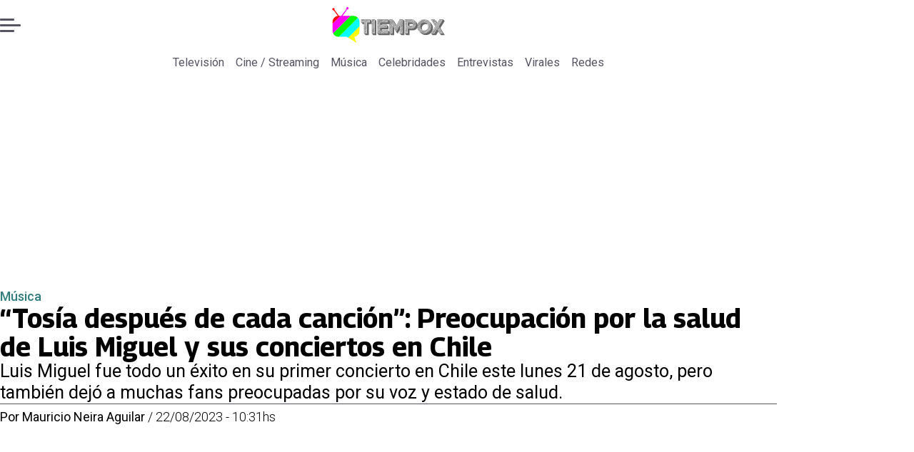

--- FILE ---
content_type: text/html; charset=utf-8
request_url: https://www.tiempox.com/musica/2023/08/22/tosia-despues-de-cada-cancion-preocupacion-por-la-salud-de-luis-miguel-y-sus-conciertos-en-chile/
body_size: 35586
content:
<!DOCTYPE html><html lang="es"><head><meta charSet="UTF-8"/><meta name="viewport" content="width=device-width, initial-scale=1"/><title>“Tosía después de cada canción”: Preocupación por la salud de Luis Miguel y sus conciertos en Chile | Tiempo X</title><meta name="robots" content="index, follow, max-image-preview:large"/><meta property="og:site_name" content="Tiempo X"/><meta property="og:type" content="article"/><meta property="og:url" content="https://www.tiempox.com/musica/2023/08/22/tosia-despues-de-cada-cancion-preocupacion-por-la-salud-de-luis-miguel-y-sus-conciertos-en-chile/"/><meta name="description" content="Luis Miguel fue todo un éxito en su primer concierto en Chile este lunes 21 de agosto, pero también dejó a muchas fans preocupadas por su voz y estado de salud."/><meta property="og:description" content="Luis Miguel fue todo un éxito en su primer concierto en Chile este lunes 21 de agosto, pero también dejó a muchas fans preocupadas por su voz y estado de salud."/><meta name="twitter:description" content="Luis Miguel fue todo un éxito en su primer concierto en Chile este lunes 21 de agosto, pero también dejó a muchas fans preocupadas por su voz y estado de salud."/><meta property="og:title" content="“Tosía después de cada canción”: Preocupación por la salud de Luis Miguel y sus conciertos en Chile | Tiempo X"/><meta name="twitter:title" content="“Tosía después de cada canción”: Preocupación por la salud de Luis Miguel y sus conciertos en Chile | Tiempo X"/><meta name="author" content="Mauricio Neira Aguilar"/><meta property="article:author" content="Mauricio Neira Aguilar"/><meta property="article:section" content="Música"/><meta name="keywords" content="Luis Miguel"/><meta property="og:see_also" content="https://www.tiempox.com/musica/"/><meta property="og:updated_time" content="2023-08-22T14:31:35.282Z"/><meta property="article:modified_time" content="2023-08-22T14:31:35.282Z"/><meta property="article:published_time" content="2023-08-22T14:31:35.165Z"/><meta property="og:image" content="https://www.tiempox.com/resizer/v2/5CJBUXOW3FAY5CKFXQFBGJMEZA.jpg?auth=514d2b08994b5f3dd216b2f184aff80a60bd5461e0ea6b735bf959762c3f0efe&amp;height=630&amp;width=1200&amp;quality=70&amp;focal=429%2C226"/><meta name="twitter:image" content="https://www.tiempox.com/resizer/v2/5CJBUXOW3FAY5CKFXQFBGJMEZA.jpg?auth=514d2b08994b5f3dd216b2f184aff80a60bd5461e0ea6b735bf959762c3f0efe&amp;height=630&amp;width=1200&amp;quality=70&amp;focal=429%2C226"/><meta property="og:image:alt" content="Preocupación por la salud y voz de Luis Miguel en sus conciertos en Chile"/><meta name="twitter:image:alt" content="Preocupación por la salud y voz de Luis Miguel en sus conciertos en Chile"/><meta property="og:image:width" content="1200"/><meta property="og:image:height" content="630"/><meta name="twitter:card" content="summary_large_image"/><meta name="twitter:site" content="@TiempoX_CL"/><script async="" data-integration="gpt" src="https://securepubads.g.doubleclick.net/tag/js/gpt.js"></script><script async="" src="https://s1.adzonestatic.com/c/9_tiempox.2025.1.js"></script><style>div[class^="ad-slot-"]{ min-width: 100%; text-align:center; }
#ad-slot-mobilesticky {margin-bottom: 0}
.ad-slot-topdesktop {height:auto;min-height:250px; display:flex; }
.ad-slot-topresponsive {height:auto;min-height:50px; }
.ad-slot-horizontal {height:auto;min-height:90px; }
.ad-slot-billboard {height:auto;min-height:250px; }
.ad-slot-lateral {height:auto;min-height:250px; }
.ad-slot-box,.ad-slot-mobile_box,.ad-slot-desktop_box {height:auto;min-height:250px; }
.ad-slot-bigbox, .ad-slot-mobile_bigbox, .ad-slot-desktop_bigbox {height:auto;min-height:600px; }

@media screen and (max-width:730px){
 .ad-slot-topdesktop { display:none }
}
@media screen and (min-width:731px){
  .ad-slot-topresponsive { display:none }
}
          </style><link rel="canonical" href="https://www.tiempox.com/musica/2023/08/22/tosia-despues-de-cada-cancion-preocupacion-por-la-salud-de-luis-miguel-y-sus-conciertos-en-chile/"/><link rel="icon" type="image/x-icon" href="/pf/resources/favicons/tiempox.ico?d=524&amp;mxId=00000000"/><link as="font" crossorigin="" fetchpriority="high" href="/pf/resources/fonts/georama.woff2?d=524&amp;mxId=00000000" rel="preload" type="font/woff2"/><link as="font" crossorigin="" fetchpriority="high" href="/pf/resources/fonts/opensans.woff2?d=524&amp;mxId=00000000" rel="preload" type="font/woff2"/><link as="font" crossorigin="" fetchpriority="high" href="/pf/resources/fonts/roboto.woff2?d=524&amp;mxId=00000000" rel="preload" type="font/woff2"/><link rel="preload" href="/pf/resources/styles/tiempox/css/article.css?d=524&amp;mxId=00000000" as="style"/><link rel="stylesheet" href="/pf/resources/styles/tiempox/css/article.css?d=524&amp;mxId=00000000" media="screen"/><link rel="amphtml" href="https://www.tiempox.com/tiempo-x/musica/2023/08/22/tosia-despues-de-cada-cancion-preocupacion-por-la-salud-de-luis-miguel-y-sus-conciertos-en-chile/?outputType=amp"/><link rel="alternate" type="application/rss+xml" href="https://www.tiempox.com/arc/outboundfeeds/rss/category/musica/" title="RSS - Música"/><script type="application/ld+json">{"@type":"NewsMediaOrganization","@context":"https://schema.org","description":"En TiempoX contamos las últimas novedades del espectáculo, la farándula y el entretenimiento.","logo":{"@type":"ImageObject","url":"https://www.tiempox.com/resizer/v2/AOXVNCKXTFDWNPCJKUJGDWLQHQ.png?auth=ccbc7320d4cd09ffdd63bf6cfa22bcb68166ea06aa745f869f00a3d25296a5d7&smart=true&width=189&height=60","height":"60","width":"189"},"name":"Tiempo X","sameAs":["https://web.facebook.com/TiempoXCL","https://www.instagram.com/tiempoxcl/","https://x.com/TiempoX_CL","https://www.youtube.com/@TiempoX"],"url":"https://www.tiempox.com/","address":{"@type":"PostalAddress","contactType":"contacto@palco.cl","streetAddress":" Santa Isabel 744, comuna de Providencia, Santiago","addressLocality":"Santiago","addressRegion":"Metropolitana","postalCode":"7501303","addressCountry":"CL"}}</script><script type="application/ld+json">{"@type":"WebSite","@context":"https://schema.org","url":"https://www.tiempox.com","potentialAction":{"@type":"SearchAction","target":"https://www.tiempox.com/search/?q={search_term_string}","query-input":"required name=search_term_string"}}</script><script type="application/ld+json">{"@type":"BreadcrumbList","@context":"https://schema.org","itemListElement":[{"@type":"ListItem","position":1,"item":{"@id":"https://www.tiempox.com/","name":"Tiempo X"}},{"@type":"ListItem","position":2,"item":{"@id":"https://www.tiempox.com/musica/","name":"Música"}},{"@type":"ListItem","position":3,"item":{"@id":"https://www.tiempox.com/musica/2023/08/22/tosia-despues-de-cada-cancion-preocupacion-por-la-salud-de-luis-miguel-y-sus-conciertos-en-chile/","name":"“Tosía después de cada canción”: Preocupación por la salud de Luis Miguel y sus conciertos en Chile"}}]}</script><script type="application/ld+json">{"@type":"NewsArticle","@context":"https://schema.org","articleBody":"Luis Miguel fue todo un éxito en su primer concierto en Chile este lunes 21 de agosto, pero también dejó a muchas fans preocupadas por su estado de salud. Y es que el “Sol de México”, apenas llegó a Santiago, fue llevado de urgencia a un centro asistencial por problemas en su garganta tras los 10 shows que realizó en Argentina, los cuales no ha logrado superar. Así lo evidenciaron varias de sus seguidoras asistentes al espectáculo recalcando que la lista de canciones es larga, pero vale la pena. “A pesar que tiene mucha tos y gripe, ahí estuvo, responsable y profesional, haciendo lo que pudo con su voz”, comentó Patricia Larraín, agregando que Luis Miguel “tosía después de cada canción”. “Para mí es el hombre más buenmozo del universo. Elegante, distinguido y demasiado guapo”, recalcó la comunicadora en sus redes sociales. Al mismo tiempo, la mujer confirmó, de muy cerca, que es el original y no un doble: “Sus manos son inconfundibles”, dijo. Fue el propio Luis Miguel quien, al final del concierto, le dijo a su público, con gestos, que su voz no está muy bien. Esto volvió a preocupar a sus fans, donde algunos dudan de que llegue al concierto número 10 en Chile. “Yo creo son demasiados conciertos, viene de 10 en Argentina y tiene 10 acá en Chile… No hay garganta que resista, es demasiada la sobre exigencia”, dijo una seguidora. “Si yo fuera Micky, por mi bien, pospondría al menos una semana el siguiente concierto para recuperarse de la faringitis”, agregó otra. Además, otra fanática de Luis Miguel aseguró que el show en Chile duró menos que los que realizó en Argentina. ¿Comenzará entonces a acortar de a poco sus conciertos?","articleSection":"Música","author":[{"@type":"Person","name":"Mauricio Neira","url":"https://www.tiempox.com/autor/mauricio-neira/","image":[{"@type":"ImageObject","height":300,"width":300,"url":"https://www.tiempox.com/resizer/v2/https%3A%2F%2Fs3.amazonaws.com%2Farc-authors%2Fpalco%2Ff3a58b1e-7089-4f26-af4f-f5097b1e2841.png?auth=9ec73689e23e24e0c70f5c3a99275006f4e445c2f93ec27eb02178ba2eb24863&height=300&width=300&quality=70&smart=true"},{"@type":"ImageObject","height":600,"width":600,"url":"https://www.tiempox.com/resizer/v2/https%3A%2F%2Fs3.amazonaws.com%2Farc-authors%2Fpalco%2Ff3a58b1e-7089-4f26-af4f-f5097b1e2841.png?auth=9ec73689e23e24e0c70f5c3a99275006f4e445c2f93ec27eb02178ba2eb24863&height=600&width=600&quality=70&smart=true"}]}],"dateCreated":"2023-08-22T14:21:11.866Z","dateModified":"2023-08-22T14:31:35.282Z","datePublished":"2023-08-22T14:31:35.165Z","description":"Luis Miguel fue todo un éxito en su primer concierto en Chile este lunes 21 de agosto, pero también dejó a muchas fans preocupadas por su voz y estado de salud.","headline":"“Tosía después de cada canción”: Preocupación por la salud de Luis Miguel y sus conciertos en Chile","image":[{"@type":"ImageObject","width":500,"height":333,"url":"https://www.tiempox.com/resizer/v2/5CJBUXOW3FAY5CKFXQFBGJMEZA.jpg?auth=514d2b08994b5f3dd216b2f184aff80a60bd5461e0ea6b735bf959762c3f0efe&height=333&width=500&quality=70&focal=429%2C226","description":"Luis Miguel"},{"@type":"ImageObject","width":800,"height":533,"url":"https://www.tiempox.com/resizer/v2/5CJBUXOW3FAY5CKFXQFBGJMEZA.jpg?auth=514d2b08994b5f3dd216b2f184aff80a60bd5461e0ea6b735bf959762c3f0efe&height=533&width=800&quality=70&focal=429%2C226","description":"Luis Miguel"},{"@type":"ImageObject","width":1200,"height":800,"url":"https://www.tiempox.com/resizer/v2/5CJBUXOW3FAY5CKFXQFBGJMEZA.jpg?auth=514d2b08994b5f3dd216b2f184aff80a60bd5461e0ea6b735bf959762c3f0efe&height=800&width=1200&quality=70&focal=429%2C226","description":"Luis Miguel"}],"keywords":["Luis Miguel"],"mainEntity":{"@type":"ItemList","itemListElement":[{"@type":"ListItem","position":0,"item":{"@type":"WebPage","@id":"https://www.tiempox.com/temas/luis-miguel/","name":"Luis Miguel"}}]},"mainEntityOfPage":{"@type":"WebPage","@id":"https://www.tiempox.com/musica/2023/08/22/tosia-despues-de-cada-cancion-preocupacion-por-la-salud-de-luis-miguel-y-sus-conciertos-en-chile/"},"publisher":{"@type":"Organization","name":"Tiempo X","url":"https://www.tiempox.com/","logo":{"@type":"ImageObject","url":"https://www.tiempox.com/resizer/v2/AOXVNCKXTFDWNPCJKUJGDWLQHQ.png?auth=ccbc7320d4cd09ffdd63bf6cfa22bcb68166ea06aa745f869f00a3d25296a5d7&smart=true&width=189&height=60","height":"60","width":"189"},"sameAs":["https://web.facebook.com/TiempoXCL","https://www.instagram.com/tiempoxcl/","https://x.com/TiempoX_CL","https://www.youtube.com/@TiempoX"]}}</script><script type="application/javascript" id="polyfill-script">if(!Array.prototype.includes||!(window.Object && window.Object.assign)||!window.Promise||!window.Symbol||!window.fetch){document.write('<script type="application/javascript" src="/pf/dist/engine/polyfill.js?d=524&mxId=00000000" defer=""><\/script>')}</script><script id="fusion-engine-react-script" type="application/javascript" src="/pf/dist/engine/react.js?d=524&amp;mxId=00000000" defer=""></script><script id="fusion-engine-combinations-script" type="application/javascript" src="/pf/dist/components/combinations/article-type.js?d=524&amp;mxId=00000000" defer=""></script><script data-integration="gtm-head">
	(function(w,d,s,l,i){w[l]=w[l]||[];w[l].push({'gtm.start':
		new Date().getTime(),event:'gtm.js'});var f=d.getElementsByTagName(s)[0],
		j=d.createElement(s),dl=l!='dataLayer'?'&l='+l:'';j.async=true;j.src=
		'https://www.googletagmanager.com/gtm.js?id='+i+dl;f.parentNode.insertBefore(j,f);
		})(window,document,'script','dataLayer','GTM-NCX2CR8');
	</script><script async="" src="https://www.googletagmanager.com/gtag/js?id=G-J2Q3N1PTHW"></script><script defer="" data-integration="googleAnalyticsTag">
	window.dataLayer = window.dataLayer || [];
	function gtag() {
		dataLayer.push(arguments);
	};
	gtag("js", new Date());
	gtag('config', "G-J2Q3N1PTHW", {
    autorPost: 'Mauricio Neira Aguilar',
    version: 'WEB'
  });
	</script><script defer="" data-integration="marfeel">
		!(function () {
			"use strict";
			function e(e) {
				var t = !(arguments.length > 1 && void 0 !== arguments[1]) || arguments[1],
					c = document.createElement("script");
				(c.src = e),
					t
						? (c.type = "module")
						: ((c.async = !0), (c.type = "text/javascript"), c.setAttribute("nomodule", ""));
				var n = document.getElementsByTagName("script")[0];
				n.parentNode.insertBefore(c, n);
			}
			!(function (t, c) {
				!(function (t, c, n) {
					var a, o, r;
					(n.accountId = c),
						(null !== (a = t.marfeel) && void 0 !== a) || (t.marfeel = {}),
						(null !== (o = (r = t.marfeel).cmd) && void 0 !== o) || (r.cmd = []),
						(t.marfeel.config = n);
					var i = "https://sdk.mrf.io/statics";
					e("".concat(i, "/marfeel-sdk.js?id=").concat(c), !0),
						e("".concat(i, "/marfeel-sdk.es5.js?id=").concat(c), !1);
				})(t, c, arguments.length > 2 && void 0 !== arguments[2] ? arguments[2] : {});
			})(window, 3326, {} /* Config */);
		})();</script><script defer="" type="text/javascript">
		(function() {
			function getCookie(name) {
				let cookieArray = document.cookie.split('; '); // Split the cookie string into an array
				let cookieValue = null;
		
				// Loop through the array elements
				for (let i = 0; i < cookieArray.length; i++) {
						let cookiePair = cookieArray[i].split('='); // Split each element into a key and a value
						if (name === cookiePair[0]) {
							cookieValue = decodeURIComponent(cookiePair[1]); // Decode the cookie value and return it
							break;
						}
				}
				return cookieValue;
			}

			let lsva = window.localStorage.getItem('ltsess');
			let lsvb = getCookie('ltprm');

			if (lsva == 'true') {
					window.marfeel.cmd.push(['compass', function(compass) {
						compass.setUserType(2);
					}]);
			}
			if (lsvb != 'false' && lsvb) {
					window.marfeel.cmd.push(['compass', function(compass) {
							compass.setUserType(3);
					}]);
			}
		})();</script>
<script>(window.BOOMR_mq=window.BOOMR_mq||[]).push(["addVar",{"rua.upush":"false","rua.cpush":"true","rua.upre":"false","rua.cpre":"true","rua.uprl":"false","rua.cprl":"false","rua.cprf":"false","rua.trans":"SJ-fcc8e208-f90c-4440-a63b-c5cfc1ca93fe","rua.cook":"false","rua.ims":"false","rua.ufprl":"false","rua.cfprl":"true","rua.isuxp":"false","rua.texp":"norulematch","rua.ceh":"false","rua.ueh":"false","rua.ieh.st":"0"}]);</script>
                              <script>!function(e){var n="https://s.go-mpulse.net/boomerang/";if("False"=="True")e.BOOMR_config=e.BOOMR_config||{},e.BOOMR_config.PageParams=e.BOOMR_config.PageParams||{},e.BOOMR_config.PageParams.pci=!0,n="https://s2.go-mpulse.net/boomerang/";if(window.BOOMR_API_key="JPDK5-XR35Y-2FZLM-Q2K5M-C9CLD",function(){function e(){if(!o){var e=document.createElement("script");e.id="boomr-scr-as",e.src=window.BOOMR.url,e.async=!0,i.parentNode.appendChild(e),o=!0}}function t(e){o=!0;var n,t,a,r,d=document,O=window;if(window.BOOMR.snippetMethod=e?"if":"i",t=function(e,n){var t=d.createElement("script");t.id=n||"boomr-if-as",t.src=window.BOOMR.url,BOOMR_lstart=(new Date).getTime(),e=e||d.body,e.appendChild(t)},!window.addEventListener&&window.attachEvent&&navigator.userAgent.match(/MSIE [67]\./))return window.BOOMR.snippetMethod="s",void t(i.parentNode,"boomr-async");a=document.createElement("IFRAME"),a.src="about:blank",a.title="",a.role="presentation",a.loading="eager",r=(a.frameElement||a).style,r.width=0,r.height=0,r.border=0,r.display="none",i.parentNode.appendChild(a);try{O=a.contentWindow,d=O.document.open()}catch(_){n=document.domain,a.src="javascript:var d=document.open();d.domain='"+n+"';void(0);",O=a.contentWindow,d=O.document.open()}if(n)d._boomrl=function(){this.domain=n,t()},d.write("<bo"+"dy onload='document._boomrl();'>");else if(O._boomrl=function(){t()},O.addEventListener)O.addEventListener("load",O._boomrl,!1);else if(O.attachEvent)O.attachEvent("onload",O._boomrl);d.close()}function a(e){window.BOOMR_onload=e&&e.timeStamp||(new Date).getTime()}if(!window.BOOMR||!window.BOOMR.version&&!window.BOOMR.snippetExecuted){window.BOOMR=window.BOOMR||{},window.BOOMR.snippetStart=(new Date).getTime(),window.BOOMR.snippetExecuted=!0,window.BOOMR.snippetVersion=12,window.BOOMR.url=n+"JPDK5-XR35Y-2FZLM-Q2K5M-C9CLD";var i=document.currentScript||document.getElementsByTagName("script")[0],o=!1,r=document.createElement("link");if(r.relList&&"function"==typeof r.relList.supports&&r.relList.supports("preload")&&"as"in r)window.BOOMR.snippetMethod="p",r.href=window.BOOMR.url,r.rel="preload",r.as="script",r.addEventListener("load",e),r.addEventListener("error",function(){t(!0)}),setTimeout(function(){if(!o)t(!0)},3e3),BOOMR_lstart=(new Date).getTime(),i.parentNode.appendChild(r);else t(!1);if(window.addEventListener)window.addEventListener("load",a,!1);else if(window.attachEvent)window.attachEvent("onload",a)}}(),"".length>0)if(e&&"performance"in e&&e.performance&&"function"==typeof e.performance.setResourceTimingBufferSize)e.performance.setResourceTimingBufferSize();!function(){if(BOOMR=e.BOOMR||{},BOOMR.plugins=BOOMR.plugins||{},!BOOMR.plugins.AK){var n="true"=="true"?1:0,t="",a="gqhkbzyccueuq2lnadwq-f-8c598b9d4-clientnsv4-s.akamaihd.net",i="false"=="true"?2:1,o={"ak.v":"39","ak.cp":"1394811","ak.ai":parseInt("844466",10),"ak.ol":"0","ak.cr":9,"ak.ipv":4,"ak.proto":"h2","ak.rid":"230c9663","ak.r":51990,"ak.a2":n,"ak.m":"dscr","ak.n":"ff","ak.bpcip":"52.14.160.0","ak.cport":55628,"ak.gh":"2.17.209.155","ak.quicv":"","ak.tlsv":"tls1.3","ak.0rtt":"","ak.0rtt.ed":"","ak.csrc":"-","ak.acc":"","ak.t":"1768751341","ak.ak":"hOBiQwZUYzCg5VSAfCLimQ==BtTZotYGatazTaSC2xaL+xwbG2BJWjn0yBDVWryZw2wiTP6uWtAotamw7jPSSctWIkoMOUwrOXigRkltpdyXu34zStFcezE7lKom8qI5L6ZJc1zUAz3oFWGpXnDGmV2TYdMmkta74zHW0eF8C4bo96zCCTIvpwCBWcbut9KYoMkTY2SmxScfcGHsYpGx4aC/xuSG8P62mytr2EvwCZUn/8niw2pVFldb6NGo/HDu6h2xEnJuK9LcbczTHDZmO5b1/njX+rJJp5fLZU4I7dwax4jdd4uXhlNZ120QFiSUOqKi95NsL5eUqHfY4Fiw8GX7/Eb45S4V/X9xL/++ZMDaxicMU88+to50NsW/8RCzLvrgs+n5AspxXu+ORxhhWwHZMn25/7K4NY9aCRnQUhJL7HwINj077mH9SIDoo7tYyOA=","ak.pv":"10","ak.dpoabenc":"","ak.tf":i};if(""!==t)o["ak.ruds"]=t;var r={i:!1,av:function(n){var t="http.initiator";if(n&&(!n[t]||"spa_hard"===n[t]))o["ak.feo"]=void 0!==e.aFeoApplied?1:0,BOOMR.addVar(o)},rv:function(){var e=["ak.bpcip","ak.cport","ak.cr","ak.csrc","ak.gh","ak.ipv","ak.m","ak.n","ak.ol","ak.proto","ak.quicv","ak.tlsv","ak.0rtt","ak.0rtt.ed","ak.r","ak.acc","ak.t","ak.tf"];BOOMR.removeVar(e)}};BOOMR.plugins.AK={akVars:o,akDNSPreFetchDomain:a,init:function(){if(!r.i){var e=BOOMR.subscribe;e("before_beacon",r.av,null,null),e("onbeacon",r.rv,null,null),r.i=!0}return this},is_complete:function(){return!0}}}}()}(window);</script></head><body><div id="fusion-app"><div class="right-rail-layout" style="--color-accent:#327d7e"><div class="right-rail-layout__topmobile"></div><header class="right-rail-layout__header"><div class="adzone-ad adzone-ad--topresponsive"><div class="ad-slot-topresponsive ad-slot-top" id="ad-slot-top_mobile"></div></div><div class="masthead"><div class="masthead__main-row"><button class="masthead__burger" type="button" aria-label="Menu"><span class="masthead__burger__line"></span><span class="masthead__burger__line masthead__burger__line--middle"></span><span class="masthead__burger__line"></span></button><a class=" masthead__logo masthead__logo--tiempo-x " href="/" data-logo-id="tiempo-x"><img src="/pf/resources/logos/tiempo-x.svg?d=524&amp;mxId=00000000" alt="Tiempo X" loading="eager" width="146" height="40" class="masthead__logo-img masthead__logo-img--tiempo-x" fetchpriority="high"/></a></div><div class="navigation"><a class="navigation__link " href="/television/" target="_self">Televisión</a><a class="navigation__link " href="/cine-streaming/" target="_self">Cine / Streaming</a><a class="navigation__link " href="/musica/" target="_self">Música</a><a class="navigation__link " href="/celebridades/" target="_self">Celebridades</a><a class="navigation__link " href="/entrevistas/" target="_self">Entrevistas</a><a class="navigation__link " href="/virales/" target="_self">Virales</a><a class="navigation__link " href="/redes/" target="_self">Redes</a></div></div></header><section class="right-rail-layout__fullwidth"><div class="adzone-ad adzone-ad--topdesktop"><div class="ad-slot-topdesktop ad-slot-top" id="ad-slot-top_desktop"></div></div><div id="fusion-static-enter:f0fK0MqyIZJd142" style="display:none" data-fusion-component="f0fK0MqyIZJd142"></div><header class="article-body__headline"><div class="article-body__headline__breadcrumb"><a aria-label="Música" class="article-body__headline__breadcrumb-link article-body__headline__breadcrumb-link--active" href="/musica/" target="_self">Música</a></div><h1 class="article-body__headline__title">“Tosía después de cada canción”: Preocupación por la salud de Luis Miguel y sus conciertos en Chile</h1><h2 class="article-body__headline__subtitle">Luis Miguel fue todo un éxito en su primer concierto en Chile este lunes 21 de agosto, pero también dejó a muchas fans preocupadas por su voz y estado de salud.</h2><div class="article-body__headline__meta"><span class="article-body__headline__meta-author"><span>Por </span><address><a aria-label="Link a autor" class="article-body__byline__author" href="/autor/mauricio-neira/" target="_self">Mauricio Neira Aguilar</a></address></span><span class="article-body__headline__meta-divider"> / </span><span class="article-body__headline__meta-date">22/08/2023 - 10:31hs</span></div></header><div id="fusion-static-exit:f0fK0MqyIZJd142" style="display:none" data-fusion-component="f0fK0MqyIZJd142"></div></section><div class="right-rail-layout__body"><main class="right-rail-layout__body-content"><div class="article-body__lead-art"><div class="article-body__image article-body__image--lead"><img alt="Luis Miguel y su voz no están bien" class="global-image" decoding="async" sizes="(min-width: 500px) 800px, 500px" src="https://www.tiempox.com/resizer/v2/luis-miguel-5CJBUXOW3FAY5CKFXQFBGJMEZA.jpg?auth=514d2b08994b5f3dd216b2f184aff80a60bd5461e0ea6b735bf959762c3f0efe&amp;focal=429%2C226&amp;width=800&amp;height=533&amp;quality=70" srcSet="https://www.tiempox.com/resizer/v2/luis-miguel-5CJBUXOW3FAY5CKFXQFBGJMEZA.jpg?auth=514d2b08994b5f3dd216b2f184aff80a60bd5461e0ea6b735bf959762c3f0efe&amp;focal=429%2C226&amp;width=500&amp;height=333&amp;quality=70 500w, https://www.tiempox.com/resizer/v2/luis-miguel-5CJBUXOW3FAY5CKFXQFBGJMEZA.jpg?auth=514d2b08994b5f3dd216b2f184aff80a60bd5461e0ea6b735bf959762c3f0efe&amp;focal=429%2C226&amp;width=800&amp;height=533&amp;quality=70 800w" style="aspect-ratio:3/2" fetchpriority="high" loading="eager"/><figcaption class="article-body__image-caption-container"><span class="article-body__image-caption-title">Luis Miguel</span><span class="article-body__image-caption-caption">Luis Miguel y su voz no están bien</span></figcaption></div></div><div class="article-body"><p class="article-body__paragraph"><a href="https://www.instagram.com/luismiguel/" target="_blank"><b>Luis Miguel </b></a><b>fue todo un éxito en su primer concierto en Chile este lunes 21 de agosto, pero también dejó a muchas fans preocupadas por su estado de salud. </b>Y es que el “Sol de México”, apenas llegó a Santiago, <a href="https://www.encancha.cl/tiempo-x/musica/2023/08/21/aseguran-que-luis-miguel-habria-sido-llevado-a-urgencias-tras-su-llegada-a-chile/" target="_blank">fue llevado de urgencia a un centro asistencial</a> por problemas en su garganta <b>tras los 10 shows que realizó en Argentina, los cuales no ha logrado superar</b>.</p><p class="article-body__paragraph">Así lo evidenciaron varias de sus seguidoras asistentes al espectáculo recalcando que la <a href="https://www.encancha.cl/tiempo-x/musica/2023/08/21/luis-miguel-en-chile-este-seria-el-setlist-del-concierto-del-sol-de-mexico-en-el-movistar-arena/" target="_blank">lista de canciones</a> es larga, pero <b>vale la pena</b>.</p><div class="adzone-ad adzone-ad--box"><div class="ad-slot-box " id="ad-slot-box1"></div></div><p class="article-body__paragraph"><b>“A pesar que tiene mucha tos y gripe, ahí estuvo, responsable y profesional, haciendo lo que pudo con su voz”</b>, comentó Patricia Larraín, agregando que Luis Miguel “tosía después de cada canción”.</p><p class="article-body__paragraph"><b>“Para mí es el hombre más buenmozo del universo. Elegante, distinguido y demasiado guapo”</b>, recalcó la comunicadora en sus redes sociales.</p><div class="adzone-ad adzone-ad--box"><div class="ad-slot-box " id="ad-slot-box2"></div></div><p class="article-body__paragraph">Al mismo tiempo, la mujer confirmó, de muy cerca, que es el original y no un doble: <b>“Sus manos son inconfundibles”</b>, dijo.</p><h2 class="article-body__heading-h2 article-body__heading"><b>Preocupación por la voz de Luis Miguel</b></h2><p class="article-body__paragraph">Fue el propio Luis Miguel quien, al final del concierto, le dijo a su público, con gestos, que su voz no está muy bien. <b>Esto volvió a preocupar a sus fans, donde algunos dudan de que llegue al concierto número 10 en Chile.</b></p><div class="adzone-ad adzone-ad--horizontal"><div class="ad-slot-horizontal " id="ad-slot-inline1"></div></div><p class="article-body__paragraph"><b>“Yo creo son demasiados conciertos, viene de 10 en Argentina y tiene 10 acá en Chile…</b> No hay garganta que resista, es demasiada la sobre exigencia”, dijo una seguidora.</p><p class="article-body__paragraph">“Si yo fuera Micky, por mi bien, <b>pospondría al menos una semana el siguiente concierto para recuperarse de la faringitis”</b>, agregó otra.</p><div class="adzone-ad adzone-ad--horizontal"><div class="ad-slot-horizontal " id="ad-slot-inline2"></div></div><p class="article-body__paragraph">Además, otra fanática de Luis Miguel aseguró que <b>el show en Chile duró menos que los que realizó en Argentina. ¿Comenzará entonces a acortar de a poco sus conciertos?</b></p><h2 class="article-body__heading-h2 article-body__heading"><b>Video: Así fue el primer concierto de Luis Miguel en Chile 2023</b></h2><div class="article-body__tags"><div class="article-tags">Tags: <span><a class="link" href="/temas/luis-miguel/" target="_self"><span class="tag-text">Luis Miguel</span></a></span></div></div><div class="article-body__sharer"><a aria-label="Facebook En cancha" target="_blank" rel="noopener noreferrer" class="link" href="https://www.facebook.com/sharer/sharer.php?u=https://www.tiempox.com/musica/2023/08/22/tosia-despues-de-cada-cancion-preocupacion-por-la-salud-de-luis-miguel-y-sus-conciertos-en-chile/"><svg xmlns="http://www.w3.org/2000/svg" viewBox="0 0 38 37" fill="none" class="icon-facebook "><path d="M37.5084 18.5005C37.5084 27.8441 30.5826 35.5686 21.5853 36.8221C20.7441 36.9388 19.8834 36.9997 19.0097 36.9997C18.0012 36.9997 17.0109 36.9193 16.0465 36.7638C7.23849 35.3457 0.510986 27.708 0.510986 18.5005C0.510986 8.28327 8.79399 6.10352e-05 19.011 6.10352e-05C29.228 6.10352e-05 37.511 8.28327 37.511 18.5005H37.5084Z" fill="currentColor" class="background-path"></path><path d="M21.5854 14.8556V18.8857H26.5707L25.7813 24.3145H21.5854V36.8223C20.7441 36.939 19.8834 36.9999 19.0097 36.9999C18.0012 36.9999 17.0109 36.9195 16.0465 36.764V24.3145H11.4487V18.8857H16.0465V13.9547C16.0465 10.8955 18.5262 8.41438 21.5867 8.41438V8.41697C21.5957 8.41697 21.6035 8.41438 21.6126 8.41438H26.572V13.1095H23.3314C22.3683 13.1095 21.5867 13.8912 21.5867 14.8543L21.5854 14.8556Z" fill="var(--secondary-icon-color)" class="foreground-path"></path></svg><span class="visually-hidden">abre en nueva pestaña</span></a><a aria-label="X En cancha" target="_blank" rel="noopener noreferrer" class="link" href="https://x.com/intent/tweet?text=“Tosía después de cada canción”: Preocupación por la salud de Luis Miguel y sus conciertos en Chile&amp;url=https://www.tiempox.com/musica/2023/08/22/tosia-despues-de-cada-cancion-preocupacion-por-la-salud-de-luis-miguel-y-sus-conciertos-en-chile/"><svg viewBox="0 0 28 25" fill="none" xmlns="http://www.w3.org/2000/svg" class="icon-whatsapp "><path d="M21.7641 0.142578H25.9043L16.8592 10.4805L27.5 24.5481H19.1683L12.6427 16.0162L5.17584 24.5481H1.03317L10.7078 13.4905L0.5 0.142578H9.04318L14.9418 7.94108L21.7641 0.142578ZM20.311 22.07H22.6051L7.79662 2.49051H5.33479L20.311 22.07Z" fill="currentColor"></path></svg><span class="visually-hidden">abre en nueva pestaña</span></a><a aria-label="Whatsapp En cancha" target="_blank" rel="noopener noreferrer" class="link" href="https://api.whatsapp.com/send?text=“Tosía después de cada canción”: Preocupación por la salud de Luis Miguel y sus conciertos en Chile%20https://www.tiempox.com/musica/2023/08/22/tosia-despues-de-cada-cancion-preocupacion-por-la-salud-de-luis-miguel-y-sus-conciertos-en-chile/"><svg viewBox="0 0 29 29" fill="none" xmlns="http://www.w3.org/2000/svg" class="icon-whatsapp "><path d="M0.5 28.7787L2.51287 21.4252C1.27079 19.2727 0.618124 16.8326 0.619317 14.3306C0.622896 6.50814 6.98844 0.142578 14.8097 0.142578C18.6051 0.143771 22.1679 1.62211 24.8478 4.30436C27.5264 6.9866 29.0012 10.5518 29 14.3437C28.9964 22.1673 22.6309 28.5329 14.8097 28.5329C12.4353 28.5317 10.0955 27.9363 8.02292 26.8052L0.5 28.7787ZM8.37133 24.2363C10.3711 25.4235 12.2801 26.1346 14.8049 26.1358C21.3053 26.1358 26.6005 20.8453 26.6041 14.3413C26.6065 7.82421 21.3363 2.54085 14.8144 2.53846C8.30928 2.53846 3.01758 7.82898 3.0152 14.3318C3.014 16.9866 3.79195 18.9744 5.09847 21.0541L3.90649 25.4068L8.37133 24.2363ZM21.9579 17.7168C21.8696 17.5688 21.6334 17.4805 21.2778 17.3028C20.9234 17.125 19.1802 16.2671 18.8545 16.149C18.53 16.0308 18.2937 15.9712 18.0563 16.3267C17.82 16.6811 17.1399 17.4805 16.9335 17.7168C16.7271 17.953 16.5195 17.9829 16.1651 17.8051C15.8107 17.6273 14.6677 17.2538 13.3134 16.0452C12.2599 15.1049 11.5475 13.944 11.3411 13.5884C11.1347 13.234 11.3196 13.0419 11.4962 12.8654C11.6561 12.7067 11.8506 12.4513 12.0284 12.2437C12.2086 12.0385 12.267 11.8905 12.3863 11.6531C12.5045 11.4168 12.446 11.2092 12.3565 11.0314C12.267 10.8549 11.5583 9.10925 11.2636 8.39932C10.9748 7.70847 10.6825 7.80154 10.4653 7.7908L9.78523 7.77887C9.54898 7.77887 9.16478 7.86716 8.84024 8.22273C8.5157 8.57829 7.59935 9.43499 7.59935 11.1806C7.59935 12.9262 8.87007 14.6122 9.04666 14.8484C9.22444 15.0846 11.5463 18.6665 15.1032 20.2022C15.9491 20.5673 16.6101 20.7856 17.1244 20.9491C17.9739 21.2187 18.7471 21.1806 19.358 21.0899C20.0393 20.9885 21.4556 20.232 21.7515 19.4039C22.0474 18.5747 22.0474 17.8647 21.9579 17.7168Z" fill="currentColor"></path></svg><span class="visually-hidden">abre en nueva pestaña</span></a><a aria-label="Copiar enlace" class="link" href="#" target="_self"><svg xmlns="http://www.w3.org/2000/svg" viewBox="0 0 36 36" class="icon-copy "><path fill="currentColor" d="M15 9l6-6s6-6 12 0 0 12 0 12l-8 8s-6 6-12 0c-1.125-1.125-1.822-2.62-1.822-2.62l3.353-3.348S14.396 18.396 16 20c0 0 3 3 6 0l8-8s3-3 0-6-6 0-6 0l-3.729 3.729s-1.854-1.521-5.646-.354L15 9z"></path><path fill="currentColor" d="M20.845 27l-6 6s-6 6-12 0 0-12 0-12l8-8s6-6 12 0c1.125 1.125 1.822 2.62 1.822 2.62l-3.354 3.349s.135-1.365-1.469-2.969c0 0-3-3-6 0l-8 8s-3 3 0 6 6 0 6 0l3.729-3.729s1.854 1.521 5.646.354l-.374.375z"></path></svg></a></div><div class="article-body__follow-google-news"><div class="article-follow-google-news"><a class="link" href="https://profile.google.com/cp/Cg0vZy8xMXMzM2JrdHBi?pf=4" rel="noopener noreferrer" target="_blank"><svg width="100" height="82" viewBox="0 0 100 82" fill="none" xmlns="http://www.w3.org/2000/svg"><g clip-path="url(#clip0_64_21)"><path d="M79.5446 55.5001C79.5446 56.8923 78.3967 58.0326 76.9938 58.0326H23.0049C21.6021 58.0326 20.4541 56.8923 20.4541 55.5001V2.53252C20.4541 1.14032 21.6021 0 23.0049 0H76.9953C78.3982 0 79.5461 1.14032 79.5461 2.53252V55.5001H79.5446Z" fill="#0C9D58"></path><path opacity="0.2" d="M79.5447 13.6167L59.3105 11.0125L79.5447 16.4408V13.6167Z" fill="#004D40"></path><path opacity="0.2" d="M50.9751 2.76141L20.333 16.4437L54.1991 4.11697V4.08339C53.6038 2.80721 52.1535 2.21186 50.9751 2.76141Z" fill="#004D40"></path><path opacity="0.2" d="M76.9953 0H23.0049C21.6021 0 20.4541 1.14032 20.4541 2.53252V3.10038C20.4541 1.70819 21.6021 0.56787 23.0049 0.56787H76.9953C78.3982 0.56787 79.5461 1.70819 79.5461 3.10038V2.53252C79.5446 1.14032 78.3982 0 76.9953 0Z" fill="white"></path><path d="M33.5561 53.8727C33.1912 55.2329 33.9194 56.6205 35.1742 56.9563L85.1803 70.4051C86.4351 70.7409 87.7601 69.9028 88.1235 68.5427L99.9037 24.5786C100.269 23.2185 99.5404 21.8308 98.2856 21.495L48.2795 8.04626C47.0247 7.71042 45.6996 8.54849 45.3363 9.90863L33.5561 53.8727Z" fill="#EA4335"></path><path opacity="0.2" d="M88.6367 40.2715L91.2669 56.2497L88.6367 66.0699V40.2715Z" fill="#3E2723"></path><path opacity="0.2" d="M59.5469 11.6643L61.9038 12.2978L63.3663 22.1592L59.5469 11.6643Z" fill="#3E2723"></path><path opacity="0.2" d="M98.2872 21.495L48.2811 8.04626C47.0263 7.71042 45.7012 8.54849 45.3379 9.90863L33.5577 53.8727C33.5378 53.946 33.5333 54.0208 33.5195 54.0941L45.2112 10.4628C45.5761 9.10262 46.9011 8.26455 48.1544 8.60039L98.1605 22.0491C99.3466 22.3666 100.05 23.626 99.8168 24.9129L99.9068 24.5786C100.27 23.2185 99.542 21.8308 98.2872 21.495Z" fill="white"></path><path d="M72.9391 48.4583C73.4199 49.7818 72.8154 51.2274 71.5957 51.6716L18.8281 70.8769C17.6069 71.3211 16.2147 70.6022 15.7338 69.2786L0.166274 26.5083C-0.314584 25.1848 0.289923 23.7392 1.50962 23.295L54.2772 4.08967C55.4985 3.64545 56.8906 4.36444 57.3715 5.68795L72.9391 48.4583Z" fill="#FFC107"></path><path opacity="0.2" d="M0.366092 27.047C-0.114765 25.7235 0.489741 24.2779 1.70944 23.8336L54.477 4.62683C55.6845 4.18718 57.0569 4.88786 57.553 6.18389L57.3713 5.68624C56.889 4.36274 55.4968 3.64374 54.2771 4.08796L1.50946 23.2948C0.288239 23.739 -0.316267 25.1846 0.166117 26.5081L15.7337 69.2785C15.7383 69.2922 15.7474 69.3044 15.7535 69.3197L0.366092 27.047Z" fill="white"></path><path d="M88.6363 79.2606C88.6363 80.6665 87.4853 81.8175 86.0794 81.8175H13.9202C12.5143 81.8175 11.3633 80.6665 11.3633 79.2606V24.7161C11.3633 23.3102 12.5143 22.1592 13.9202 22.1592H86.0794C87.4853 22.1592 88.6363 23.3102 88.6363 24.7161V79.2606Z" fill="#4285F4"></path><path d="M74.8579 43.7504H53.2666V38.0686H74.8579C75.4853 38.0686 75.9936 38.5769 75.9936 39.2043V42.6131C75.9936 43.2405 75.4853 43.7504 74.8579 43.7504ZM74.8579 65.3401H53.2666V59.6583H74.8579C75.4853 59.6583 75.9936 60.1667 75.9936 60.7941V64.2028C75.9936 64.8317 75.4853 65.3401 74.8579 65.3401ZM78.2666 54.5445H53.2666V48.8627H78.2666C78.894 48.8627 79.4023 49.371 79.4023 49.9984V53.4072C79.4023 54.0361 78.894 54.5445 78.2666 54.5445Z" fill="white"></path><path opacity="0.2" d="M86.0794 81.2496H13.9202C12.5143 81.2496 11.3633 80.0986 11.3633 78.6926V79.2605C11.3633 80.6664 12.5143 81.8174 13.9202 81.8174H86.0794C87.4853 81.8174 88.6363 80.6664 88.6363 79.2605V78.6926C88.6363 80.0986 87.4853 81.2496 86.0794 81.2496Z" fill="#1A237E"></path><path opacity="0.2" d="M13.9202 22.7271H86.0794C87.4853 22.7271 88.6363 23.8781 88.6363 25.284V24.7161C88.6363 23.3102 87.4853 22.1592 86.0794 22.1592H13.9202C12.5143 22.1592 11.3633 23.3102 11.3633 24.7161V25.284C11.3633 23.8781 12.5143 22.7271 13.9202 22.7271Z" fill="white"></path><path d="M33.9486 49.4321V54.5567H41.3019C40.6943 57.6784 37.9496 59.9423 33.9486 59.9423C29.485 59.9423 25.8656 56.1672 25.8656 51.7036C25.8656 47.24 29.485 43.4649 33.9486 43.4649C35.959 43.4649 37.7588 44.1564 39.18 45.5104V45.5135L43.0711 41.6224C40.7081 39.4196 37.626 38.0686 33.9471 38.0686C26.4167 38.0686 20.3105 44.1732 20.3105 51.7051C20.3105 59.237 26.4151 65.3416 33.9471 65.3416C41.8224 65.3416 47.0035 59.8049 47.0035 52.015C47.0035 51.122 46.921 50.261 46.7882 49.4321H33.9486Z" fill="white"></path><g opacity="0.2"><path d="M34.0908 54.5566V55.1245H41.3067C41.3602 54.9383 41.406 54.749 41.4441 54.5566H34.0908Z" fill="#1A237E"></path><path d="M34.0906 65.3401C26.6549 65.3401 20.6129 59.3881 20.4617 51.9875C20.4602 52.0822 20.4541 52.1768 20.4541 52.2714C20.4541 59.8033 26.5587 65.9079 34.0906 65.9079C41.966 65.9079 47.147 60.3712 47.147 52.5813C47.147 52.5187 47.1394 52.4607 47.1394 52.3981C46.9699 59.985 41.8362 65.3401 34.0906 65.3401ZM39.322 45.5104C37.9008 44.1579 36.0995 43.4649 34.0906 43.4649C29.627 43.4649 26.0076 47.24 26.0076 51.7036C26.0076 51.7997 26.0183 51.8929 26.0214 51.9875C26.1725 47.6491 29.7217 44.0328 34.0906 44.0328C36.101 44.0328 37.9008 44.7243 39.322 46.0783V46.0814L43.4971 41.9063C43.3994 41.8147 43.291 41.7338 43.1903 41.6453L39.3236 45.5135L39.322 45.5104Z" fill="#1A237E"></path></g><path opacity="0.2" d="M75.9936 43.1809V42.613C75.9936 43.2404 75.4853 43.7488 74.8579 43.7488H53.2666V44.3166H74.8579C75.4853 44.3182 75.9936 43.8098 75.9936 43.1809ZM74.8579 65.34H53.2666V65.9079H74.8579C75.4853 65.9079 75.9936 65.3996 75.9936 64.7722V64.2043C75.9936 64.8317 75.4853 65.34 74.8579 65.34ZM78.2666 54.5444H53.2666V55.1123H78.2666C78.894 55.1123 79.4023 54.6039 79.4023 53.9765V53.4087C79.4023 54.0361 78.894 54.5444 78.2666 54.5444Z" fill="#1A237E"></path><path d="M98.287 21.4951L79.5457 16.4545V2.53252C79.5457 1.14032 78.3978 0 76.9949 0H23.0045C21.6017 0 20.4537 1.14032 20.4537 2.53252V16.3995L1.50946 23.2949C0.288239 23.7391 -0.316267 25.1847 0.166117 26.5082L11.3632 57.2739V79.2606C11.3632 80.6665 12.5142 81.8175 13.9202 81.8175H86.0793C87.4852 81.8175 88.6362 80.6665 88.6362 79.2606V66.6377L99.9066 24.5787C100.27 23.2185 99.5418 21.8309 98.287 21.4951Z" fill="url(#paint0_radial_64_21)"></path></g><defs><radialGradient id="paint0_radial_64_21" cx="0" cy="0" r="1" gradientUnits="userSpaceOnUse" gradientTransform="translate(22.5375 6.62875) scale(97.2486 97.2486)"><stop stop-color="white" stop-opacity="0.1"></stop><stop offset="1" stop-color="white" stop-opacity="0"></stop></radialGradient><clipPath id="clip0_64_21"><rect width="100" height="81.8175" fill="white"></rect></clipPath></defs></svg>Síguenos en <span>Google</span><span class="visually-hidden">abre en nueva pestaña</span></a></div></div></div></main><aside class="right-rail-layout__right-rail"><div class="adzone-ad adzone-ad--lateral"><div class="ad-slot-lateral " id="ad-slot-lateral"></div></div><div id="fusion-static-enter:f0fsNTsIIZJd1va" style="display:none" data-fusion-component="f0fsNTsIIZJd1va"></div><div class="most-read"><h3 class="most-read__title">En Portada</h3><div class="most-read__list"><div class="most-read__item"><div class="story-card"><div class="story-card__image"><a aria-label="“Hasta siempre, mi Roli”: Las lindas, íntimas, pero dolorosas últimas fotos de Máximo Menem Bolocco junto a su abuela" class="story-card__image-anchor" href="/redes/2026/01/18/hasta-siempre-mi-roli-las-lindas-intimas-pero-dolorosas-ultimas-fotos-de-maximo-menem-bolocco-junto-a-su-abuela/" target="_self"><img alt="“Hasta siempre, mi Roli”: Las lindas, íntimas, pero dolorosas últimas fotos de Máximo Menem Bolocco junto a su abuela" class="global-image" decoding="async" sizes="106px" src="https://www.tiempox.com/resizer/v2/maximo-menem-bolocco-H7XVSMVWDVAXLDKRIELNNHZLNM.jpg?auth=e0b495de90483d0e4ea5e7d131b2ad7b544ff973a7ed23cb06b30c57e803a9c1&amp;focal=826%2C374&amp;width=106&amp;height=106&amp;quality=70" srcSet="https://www.tiempox.com/resizer/v2/maximo-menem-bolocco-H7XVSMVWDVAXLDKRIELNNHZLNM.jpg?auth=e0b495de90483d0e4ea5e7d131b2ad7b544ff973a7ed23cb06b30c57e803a9c1&amp;focal=826%2C374&amp;width=106&amp;height=106&amp;quality=70 106w" style="aspect-ratio:1 / 1" fetchpriority="low" loading="lazy"/></a></div><div class="story-card__overline "><a aria-label="Redes" class="link" href="/redes/" target="_self">Redes</a></div><h2 class="story-card__headline"><a aria-label="“Hasta siempre, mi Roli”: Las lindas, íntimas, pero dolorosas últimas fotos de Máximo Menem Bolocco junto a su abuela" class="link" href="/redes/2026/01/18/hasta-siempre-mi-roli-las-lindas-intimas-pero-dolorosas-ultimas-fotos-de-maximo-menem-bolocco-junto-a-su-abuela/" target="_self">“Hasta siempre, mi Roli”: Las lindas, íntimas, pero dolorosas últimas fotos de Máximo Menem Bolocco junto a su abuela</a></h2></div><span class="most-read__item-number">1</span></div><div class="most-read__item"><div class="story-card"><div class="story-card__image"><a aria-label="Rutina de León Murillo marcó el rating más bajo entre los comediantes del Festival del Huaso de Olmué 2026" class="story-card__image-anchor" href="/television/2026/01/18/rutina-de-leon-murillo-marco-el-rating-mas-bajo-entre-los-comediantes-del-festival-del-huaso-de-olmue-2026/" target="_self"><img alt="Rutina de León Murillo marcó el rating más bajo entre los comediantes del Festival del Huaso de Olmué 2026" class="global-image" decoding="async" sizes="106px" src="https://www.tiempox.com/resizer/v2/leon-murillo-MPVMDUT26JC2PLKNR7VMMQXPPA.jpg?auth=814bbe14c856e9a278b1dbacde48efe61c3bb42bc6b5c94b363d689c316f57dd&amp;focal=473%2C156&amp;width=106&amp;height=106&amp;quality=70" srcSet="https://www.tiempox.com/resizer/v2/leon-murillo-MPVMDUT26JC2PLKNR7VMMQXPPA.jpg?auth=814bbe14c856e9a278b1dbacde48efe61c3bb42bc6b5c94b363d689c316f57dd&amp;focal=473%2C156&amp;width=106&amp;height=106&amp;quality=70 106w" style="aspect-ratio:1 / 1" fetchpriority="low" loading="lazy"/></a></div><div class="story-card__overline "><a aria-label="Televisión" class="link" href="/television/" target="_self">Televisión</a></div><h2 class="story-card__headline"><a aria-label="Rutina de León Murillo marcó el rating más bajo entre los comediantes del Festival del Huaso de Olmué 2026" class="link" href="/television/2026/01/18/rutina-de-leon-murillo-marco-el-rating-mas-bajo-entre-los-comediantes-del-festival-del-huaso-de-olmue-2026/" target="_self">Rutina de León Murillo marcó el rating más bajo entre los comediantes del Festival del Huaso de Olmué 2026</a></h2></div><span class="most-read__item-number">2</span></div><div class="most-read__item"><div class="story-card"><div class="story-card__image"><a aria-label="¡Despertó el Patagual! Las fuertes pifias en la tercera noche de Olmué 2026 que obligaron a los animadores a tomar medidas inmediatas" class="story-card__image-anchor" href="/television/2026/01/17/desperto-el-patagual-las-fuertes-pifias-en-la-tercera-noche-de-olmue-2026-que-obligaron-a-los-animadores-a-tomar-medidas-inmediatas/" target="_self"><img alt="¡Despertó el Patagual! Las fuertes pifias en la tercera noche de Olmué 2026 que obligaron a los animadores a tomar medidas inmediatas" class="global-image" decoding="async" sizes="106px" src="https://www.tiempox.com/resizer/v2/festival-del-huaso-de-olmue-5E3WJIQ4S5AR7OZ3NGDB6YFLXU.jpg?auth=819f59265cdb60990479e4701315698b62cbae88bac9b7650e2282c8748a81e2&amp;focal=1003%2C227&amp;width=106&amp;height=106&amp;quality=70" srcSet="https://www.tiempox.com/resizer/v2/festival-del-huaso-de-olmue-5E3WJIQ4S5AR7OZ3NGDB6YFLXU.jpg?auth=819f59265cdb60990479e4701315698b62cbae88bac9b7650e2282c8748a81e2&amp;focal=1003%2C227&amp;width=106&amp;height=106&amp;quality=70 106w" style="aspect-ratio:1 / 1" fetchpriority="low" loading="lazy"/></a></div><div class="story-card__overline "><a aria-label="Televisión" class="link" href="/television/" target="_self">Televisión</a></div><h2 class="story-card__headline"><a aria-label="¡Despertó el Patagual! Las fuertes pifias en la tercera noche de Olmué 2026 que obligaron a los animadores a tomar medidas inmediatas" class="link" href="/television/2026/01/17/desperto-el-patagual-las-fuertes-pifias-en-la-tercera-noche-de-olmue-2026-que-obligaron-a-los-animadores-a-tomar-medidas-inmediatas/" target="_self">¡Despertó el Patagual! Las fuertes pifias en la tercera noche de Olmué 2026 que obligaron a los animadores a tomar medidas inmediatas</a></h2></div><span class="most-read__item-number">3</span></div><div class="most-read__item"><div class="story-card"><div class="story-card__image"><a aria-label="Las dispares reacciones que generó la rutina de León Murillo en redes sociales: críticas, apoyo y memes" class="story-card__image-anchor" href="/redes/2026/01/18/las-dispares-reacciones-que-genero-la-rutina-de-leon-murillo-en-redes-sociales-criticas-apoyo-y-memes/" target="_self"><img alt="Las dispares reacciones que generó la rutina de León Murillo en redes sociales: críticas, apoyo y memes" class="global-image" decoding="async" sizes="106px" src="https://www.tiempox.com/resizer/v2/leon-murillo-4MCZXBKL6BA2BHXYV4G2LFEL2Y.jpg?auth=238e337f3b22f78e504601c0e7b0147c01218f204f083265c9515171d950b279&amp;focal=586%2C253&amp;width=106&amp;height=106&amp;quality=70" srcSet="https://www.tiempox.com/resizer/v2/leon-murillo-4MCZXBKL6BA2BHXYV4G2LFEL2Y.jpg?auth=238e337f3b22f78e504601c0e7b0147c01218f204f083265c9515171d950b279&amp;focal=586%2C253&amp;width=106&amp;height=106&amp;quality=70 106w" style="aspect-ratio:1 / 1" fetchpriority="low" loading="lazy"/></a></div><div class="story-card__overline "><a aria-label="Redes" class="link" href="/redes/" target="_self">Redes</a></div><h2 class="story-card__headline"><a aria-label="Las dispares reacciones que generó la rutina de León Murillo en redes sociales: críticas, apoyo y memes" class="link" href="/redes/2026/01/18/las-dispares-reacciones-que-genero-la-rutina-de-leon-murillo-en-redes-sociales-criticas-apoyo-y-memes/" target="_self">Las dispares reacciones que generó la rutina de León Murillo en redes sociales: críticas, apoyo y memes</a></h2></div><span class="most-read__item-number">4</span></div><div class="most-read__item"><div class="story-card"><div class="story-card__image"><a aria-label="¿Público difícil? El chiste político de León Murillo que le valió las primeras pifias en Olmué 2026" class="story-card__image-anchor" href="/television/2026/01/18/publico-dificil-el-chiste-politico-de-leon-murillo-que-le-valio-las-primeras-pifias-en-olmue-2026/" target="_self"><img alt="¿Público difícil? El chiste político de León Murillo que le valió las primeras pifias en Olmué 2026" class="global-image" decoding="async" sizes="106px" src="https://www.tiempox.com/resizer/v2/leon-murillo-ABMWJ64BDJF6HOZPB4QGIJTSAU.jpg?auth=87ddc502f224c6b2e4a85b2d5b112060f5c809041dd07625ff059ccf4617423b&amp;focal=679%2C236&amp;width=106&amp;height=106&amp;quality=70" srcSet="https://www.tiempox.com/resizer/v2/leon-murillo-ABMWJ64BDJF6HOZPB4QGIJTSAU.jpg?auth=87ddc502f224c6b2e4a85b2d5b112060f5c809041dd07625ff059ccf4617423b&amp;focal=679%2C236&amp;width=106&amp;height=106&amp;quality=70 106w" style="aspect-ratio:1 / 1" fetchpriority="low" loading="lazy"/></a></div><div class="story-card__overline "><a aria-label="Televisión" class="link" href="/television/" target="_self">Televisión</a></div><h2 class="story-card__headline"><a aria-label="¿Público difícil? El chiste político de León Murillo que le valió las primeras pifias en Olmué 2026" class="link" href="/television/2026/01/18/publico-dificil-el-chiste-politico-de-leon-murillo-que-le-valio-las-primeras-pifias-en-olmue-2026/" target="_self">¿Público difícil? El chiste político de León Murillo que le valió las primeras pifias en Olmué 2026</a></h2></div><span class="most-read__item-number">5</span></div></div></div><div id="fusion-static-exit:f0fsNTsIIZJd1va" style="display:none" data-fusion-component="f0fsNTsIIZJd1va"></div> </aside></div><section class="right-rail-layout__fullwidth"><div id="fusion-static-enter:f0fbc34MIZJd1VC" style="display:none" data-fusion-component="f0fbc34MIZJd1VC"></div><div class="recirculation-list"><h3 class="recirculation-list__title">Más de Luis Miguel</h3><div class="recirculation-list__list"><div class="story-card"><div class="story-card__image"><a aria-label="Confirman que Luis Miguel está en Chile: Por qué vino, en qué lugar se encuentra y qué ha comido" class="story-card__image-anchor" href="/redes/2025/12/21/confirman-que-luis-miguel-esta-en-chile-por-que-vino-en-que-lugar-se-encuentra-y-que-ha-comido/" target="_self"><img alt="Confirman que Luis Miguel está en Chile: Por qué vino, en qué lugar se encuentra y qué ha comido" class="global-image" decoding="async" sizes="(min-width: 1086px) 250px, (min-width: 500px) 730px, 460px" src="https://www.tiempox.com/resizer/v2/luis-miguel-NSI5RIKV3FGEHJKJO5RS2RD7IM.jpg?auth=862aba7a01731007f8af506221c9b101180c7094c632aeeef2a3f7bdbd61da67&amp;focal=543%2C143&amp;width=250&amp;height=141&amp;quality=70" srcSet="https://www.tiempox.com/resizer/v2/luis-miguel-NSI5RIKV3FGEHJKJO5RS2RD7IM.jpg?auth=862aba7a01731007f8af506221c9b101180c7094c632aeeef2a3f7bdbd61da67&amp;focal=543%2C143&amp;width=460&amp;height=259&amp;quality=70 460w, https://www.tiempox.com/resizer/v2/luis-miguel-NSI5RIKV3FGEHJKJO5RS2RD7IM.jpg?auth=862aba7a01731007f8af506221c9b101180c7094c632aeeef2a3f7bdbd61da67&amp;focal=543%2C143&amp;width=730&amp;height=411&amp;quality=70 730w, https://www.tiempox.com/resizer/v2/luis-miguel-NSI5RIKV3FGEHJKJO5RS2RD7IM.jpg?auth=862aba7a01731007f8af506221c9b101180c7094c632aeeef2a3f7bdbd61da67&amp;focal=543%2C143&amp;width=250&amp;height=141&amp;quality=70 250w" style="aspect-ratio:16 / 9" fetchpriority="low" loading="lazy"/></a></div><div class="story-card__overline "><a aria-label="Redes" class="link" href="/redes/" target="_self">Redes</a></div><h2 class="story-card__headline"><a aria-label="Confirman que Luis Miguel está en Chile: Por qué vino, en qué lugar se encuentra y qué ha comido" class="link" href="/redes/2025/12/21/confirman-que-luis-miguel-esta-en-chile-por-que-vino-en-que-lugar-se-encuentra-y-que-ha-comido/" target="_self">Confirman que Luis Miguel está en Chile: Por qué vino, en qué lugar se encuentra y qué ha comido</a></h2></div><div class="story-card"><div class="story-card__image"><a aria-label="“No soy una mujer resentida”: Stephanie Salas revela detalles de su actual relación con Luis Miguel  " class="story-card__image-anchor" href="/celebridades/2024/02/14/no-soy-una-mujer-resentida-stephanie-salas-revela-detalles-de-su-actual-relacion-con-luis-miguel/" target="_self"><img alt="“No soy una mujer resentida”: Stephanie Salas revela detalles de su actual relación con Luis Miguel  " class="global-image" decoding="async" sizes="(min-width: 1086px) 250px, (min-width: 500px) 730px, 460px" src="https://www.tiempox.com/resizer/v2/stephanie-salas-4HBJ3P33M5AZBN777MNENHCVNE.png?auth=cfb30aea363db60ded37487ac94aca66b5ef8544f8fbf378b10bdb21021bd239&amp;smart=true&amp;width=250&amp;height=141&amp;quality=70" srcSet="https://www.tiempox.com/resizer/v2/stephanie-salas-4HBJ3P33M5AZBN777MNENHCVNE.png?auth=cfb30aea363db60ded37487ac94aca66b5ef8544f8fbf378b10bdb21021bd239&amp;smart=true&amp;width=460&amp;height=259&amp;quality=70 460w, https://www.tiempox.com/resizer/v2/stephanie-salas-4HBJ3P33M5AZBN777MNENHCVNE.png?auth=cfb30aea363db60ded37487ac94aca66b5ef8544f8fbf378b10bdb21021bd239&amp;smart=true&amp;width=730&amp;height=411&amp;quality=70 730w, https://www.tiempox.com/resizer/v2/stephanie-salas-4HBJ3P33M5AZBN777MNENHCVNE.png?auth=cfb30aea363db60ded37487ac94aca66b5ef8544f8fbf378b10bdb21021bd239&amp;smart=true&amp;width=250&amp;height=141&amp;quality=70 250w" style="aspect-ratio:16 / 9" fetchpriority="low" loading="lazy"/></a></div><div class="story-card__overline "><a aria-label="Celebridades" class="link" href="/celebridades/" target="_self">Celebridades</a></div><h2 class="story-card__headline"><a aria-label="“No soy una mujer resentida”: Stephanie Salas revela detalles de su actual relación con Luis Miguel  " class="link" href="/celebridades/2024/02/14/no-soy-una-mujer-resentida-stephanie-salas-revela-detalles-de-su-actual-relacion-con-luis-miguel/" target="_self">“No soy una mujer resentida”: Stephanie Salas revela detalles de su actual relación con Luis Miguel  </a></h2></div><div class="story-card"><div class="story-card__image"><a aria-label="¿Firmaron la paz?: Aracely Arámbula ya habría resuelto sus problemas legales con Luis Miguel  " class="story-card__image-anchor" href="/celebridades/2024/02/11/firmaron-la-paz-aracely-arambula-ya-habria-resuelto-sus-problemas-legales-con-luis-miguel/" target="_self"><img alt="¿Firmaron la paz?: Aracely Arámbula ya habría resuelto sus problemas legales con Luis Miguel  " class="global-image" decoding="async" sizes="(min-width: 1086px) 250px, (min-width: 500px) 730px, 460px" src="https://www.tiempox.com/resizer/v2/aracely-arambula-NZNSMAAMBNDGXNXAFYUD7VF24Q.png?auth=68341c70a3a1515ed19fe86d7eacda91c93faf4f45b5f61378e62c1efa124c65&amp;smart=true&amp;width=250&amp;height=141&amp;quality=70" srcSet="https://www.tiempox.com/resizer/v2/aracely-arambula-NZNSMAAMBNDGXNXAFYUD7VF24Q.png?auth=68341c70a3a1515ed19fe86d7eacda91c93faf4f45b5f61378e62c1efa124c65&amp;smart=true&amp;width=460&amp;height=259&amp;quality=70 460w, https://www.tiempox.com/resizer/v2/aracely-arambula-NZNSMAAMBNDGXNXAFYUD7VF24Q.png?auth=68341c70a3a1515ed19fe86d7eacda91c93faf4f45b5f61378e62c1efa124c65&amp;smart=true&amp;width=730&amp;height=411&amp;quality=70 730w, https://www.tiempox.com/resizer/v2/aracely-arambula-NZNSMAAMBNDGXNXAFYUD7VF24Q.png?auth=68341c70a3a1515ed19fe86d7eacda91c93faf4f45b5f61378e62c1efa124c65&amp;smart=true&amp;width=250&amp;height=141&amp;quality=70 250w" style="aspect-ratio:16 / 9" fetchpriority="low" loading="lazy"/></a></div><div class="story-card__overline "><a aria-label="Celebridades" class="link" href="/celebridades/" target="_self">Celebridades</a></div><h2 class="story-card__headline"><a aria-label="¿Firmaron la paz?: Aracely Arámbula ya habría resuelto sus problemas legales con Luis Miguel  " class="link" href="/celebridades/2024/02/11/firmaron-la-paz-aracely-arambula-ya-habria-resuelto-sus-problemas-legales-con-luis-miguel/" target="_self">¿Firmaron la paz?: Aracely Arámbula ya habría resuelto sus problemas legales con Luis Miguel  </a></h2></div><div class="story-card"><div class="story-card__image"><a aria-label="¿Suenan campanas de boda?: Paloma Cuevas y Luis Miguel desatan rumores de matrimonio  " class="story-card__image-anchor" href="/celebridades/2024/02/05/suenan-campanas-de-boda-paloma-cuevas-y-luis-miguel-desatan-rumores-de-matrimonio/" target="_self"><img alt="¿Suenan campanas de boda?: Paloma Cuevas y Luis Miguel desatan rumores de matrimonio  " class="global-image" decoding="async" sizes="(min-width: 1086px) 250px, (min-width: 500px) 730px, 460px" src="https://www.tiempox.com/resizer/v2/paloma-cuevas-AYE2XAZOQFDU7OVPRAIK5P4PDQ.png?auth=e8e5e907f274eafcf5de63a319f717f72b922fb687a656832845fb301f0494a7&amp;smart=true&amp;width=250&amp;height=141&amp;quality=70" srcSet="https://www.tiempox.com/resizer/v2/paloma-cuevas-AYE2XAZOQFDU7OVPRAIK5P4PDQ.png?auth=e8e5e907f274eafcf5de63a319f717f72b922fb687a656832845fb301f0494a7&amp;smart=true&amp;width=460&amp;height=259&amp;quality=70 460w, https://www.tiempox.com/resizer/v2/paloma-cuevas-AYE2XAZOQFDU7OVPRAIK5P4PDQ.png?auth=e8e5e907f274eafcf5de63a319f717f72b922fb687a656832845fb301f0494a7&amp;smart=true&amp;width=730&amp;height=411&amp;quality=70 730w, https://www.tiempox.com/resizer/v2/paloma-cuevas-AYE2XAZOQFDU7OVPRAIK5P4PDQ.png?auth=e8e5e907f274eafcf5de63a319f717f72b922fb687a656832845fb301f0494a7&amp;smart=true&amp;width=250&amp;height=141&amp;quality=70 250w" style="aspect-ratio:16 / 9" fetchpriority="low" loading="lazy"/></a></div><div class="story-card__overline "><a aria-label="Celebridades" class="link" href="/celebridades/" target="_self">Celebridades</a></div><h2 class="story-card__headline"><a aria-label="¿Suenan campanas de boda?: Paloma Cuevas y Luis Miguel desatan rumores de matrimonio  " class="link" href="/celebridades/2024/02/05/suenan-campanas-de-boda-paloma-cuevas-y-luis-miguel-desatan-rumores-de-matrimonio/" target="_self">¿Suenan campanas de boda?: Paloma Cuevas y Luis Miguel desatan rumores de matrimonio  </a></h2></div></div></div><div id="fusion-static-exit:f0fbc34MIZJd1VC" style="display:none" data-fusion-component="f0fbc34MIZJd1VC"></div><div id="fusion-static-enter:f0fuUMVaJZJd1aJ" style="display:none" data-fusion-component="f0fuUMVaJZJd1aJ"></div><div class="recirculation-list"><h3 class="recirculation-list__title">Últimas noticias</h3><div class="recirculation-list__list"><div class="story-card"><div class="story-card__image"><a aria-label="Ámerico recreó una de las escenas más dolorosas de Los Simpson durante su show en Olmué " class="story-card__image-anchor" href="/television/2026/01/18/americo-recreo-una-de-las-escenas-mas-dolorosas-de-los-simpson-durante-su-show-en-olmue/" target="_self"><img alt="Ámerico recreó una de las escenas más dolorosas de Los Simpson durante su show en Olmué " class="global-image" decoding="async" sizes="(min-width: 1086px) 250px, (min-width: 500px) 730px, 460px" src="https://www.tiempox.com/resizer/v2/americo-XXH6I2CIY5EWJH5GPLEJG5EUSA.jpg?auth=7e7ff5630afca38b211845c5b4e7c012e65292b3c93d2bb164f1c0f0cc3268f5&amp;focal=820%2C221&amp;width=250&amp;height=141&amp;quality=70" srcSet="https://www.tiempox.com/resizer/v2/americo-XXH6I2CIY5EWJH5GPLEJG5EUSA.jpg?auth=7e7ff5630afca38b211845c5b4e7c012e65292b3c93d2bb164f1c0f0cc3268f5&amp;focal=820%2C221&amp;width=460&amp;height=259&amp;quality=70 460w, https://www.tiempox.com/resizer/v2/americo-XXH6I2CIY5EWJH5GPLEJG5EUSA.jpg?auth=7e7ff5630afca38b211845c5b4e7c012e65292b3c93d2bb164f1c0f0cc3268f5&amp;focal=820%2C221&amp;width=730&amp;height=411&amp;quality=70 730w, https://www.tiempox.com/resizer/v2/americo-XXH6I2CIY5EWJH5GPLEJG5EUSA.jpg?auth=7e7ff5630afca38b211845c5b4e7c012e65292b3c93d2bb164f1c0f0cc3268f5&amp;focal=820%2C221&amp;width=250&amp;height=141&amp;quality=70 250w" style="aspect-ratio:16 / 9" fetchpriority="low" loading="lazy"/></a></div><div class="story-card__overline "><a aria-label="Televisión" class="link" href="/television/" target="_self">Televisión</a></div><h2 class="story-card__headline"><a aria-label="Ámerico recreó una de las escenas más dolorosas de Los Simpson durante su show en Olmué " class="link" href="/television/2026/01/18/americo-recreo-una-de-las-escenas-mas-dolorosas-de-los-simpson-durante-su-show-en-olmue/" target="_self">Ámerico recreó una de las escenas más dolorosas de Los Simpson durante su show en Olmué </a></h2></div><div class="story-card"><div class="story-card__image"><a aria-label="“Hasta siempre, mi Roli”: Las lindas, íntimas, pero dolorosas últimas fotos de Máximo Menem Bolocco junto a su abuela" class="story-card__image-anchor" href="/redes/2026/01/18/hasta-siempre-mi-roli-las-lindas-intimas-pero-dolorosas-ultimas-fotos-de-maximo-menem-bolocco-junto-a-su-abuela/" target="_self"><img alt="“Hasta siempre, mi Roli”: Las lindas, íntimas, pero dolorosas últimas fotos de Máximo Menem Bolocco junto a su abuela" class="global-image" decoding="async" sizes="(min-width: 1086px) 250px, (min-width: 500px) 730px, 460px" src="https://www.tiempox.com/resizer/v2/maximo-menem-bolocco-H7XVSMVWDVAXLDKRIELNNHZLNM.jpg?auth=e0b495de90483d0e4ea5e7d131b2ad7b544ff973a7ed23cb06b30c57e803a9c1&amp;focal=826%2C374&amp;width=250&amp;height=141&amp;quality=70" srcSet="https://www.tiempox.com/resizer/v2/maximo-menem-bolocco-H7XVSMVWDVAXLDKRIELNNHZLNM.jpg?auth=e0b495de90483d0e4ea5e7d131b2ad7b544ff973a7ed23cb06b30c57e803a9c1&amp;focal=826%2C374&amp;width=460&amp;height=259&amp;quality=70 460w, https://www.tiempox.com/resizer/v2/maximo-menem-bolocco-H7XVSMVWDVAXLDKRIELNNHZLNM.jpg?auth=e0b495de90483d0e4ea5e7d131b2ad7b544ff973a7ed23cb06b30c57e803a9c1&amp;focal=826%2C374&amp;width=730&amp;height=411&amp;quality=70 730w, https://www.tiempox.com/resizer/v2/maximo-menem-bolocco-H7XVSMVWDVAXLDKRIELNNHZLNM.jpg?auth=e0b495de90483d0e4ea5e7d131b2ad7b544ff973a7ed23cb06b30c57e803a9c1&amp;focal=826%2C374&amp;width=250&amp;height=141&amp;quality=70 250w" style="aspect-ratio:16 / 9" fetchpriority="low" loading="lazy"/></a></div><div class="story-card__overline "><a aria-label="Redes" class="link" href="/redes/" target="_self">Redes</a></div><h2 class="story-card__headline"><a aria-label="“Hasta siempre, mi Roli”: Las lindas, íntimas, pero dolorosas últimas fotos de Máximo Menem Bolocco junto a su abuela" class="link" href="/redes/2026/01/18/hasta-siempre-mi-roli-las-lindas-intimas-pero-dolorosas-ultimas-fotos-de-maximo-menem-bolocco-junto-a-su-abuela/" target="_self">“Hasta siempre, mi Roli”: Las lindas, íntimas, pero dolorosas últimas fotos de Máximo Menem Bolocco junto a su abuela</a></h2></div><div class="story-card"><div class="story-card__image"><a aria-label="Cumbia y el imitador del momento: ¿A qué hora comienza hoy la última noche del Festival del Huaso de Olmué 2026?" class="story-card__image-anchor" href="/television/2026/01/18/cumbia-y-el-imitador-del-momento-a-que-hora-comienza-hoy-la-ultima-noche-del-festival-del-huaso-de-olmue-2026/" target="_self"><img alt="Cumbia y el imitador del momento: ¿A qué hora comienza hoy la última noche del Festival del Huaso de Olmué 2026?" class="global-image" decoding="async" sizes="(min-width: 1086px) 250px, (min-width: 500px) 730px, 460px" src="https://www.tiempox.com/resizer/v2/festival-del-huaso-de-olmue-2026-TULC6R2CCJFRRKITFM5XHWSDV4.jpg?auth=30ccfda623dcfe2eb91ca28119957cd1fb9cd9907e2fdeeadecb7b7dd7a589de&amp;focal=625%2C179&amp;width=250&amp;height=141&amp;quality=70" srcSet="https://www.tiempox.com/resizer/v2/festival-del-huaso-de-olmue-2026-TULC6R2CCJFRRKITFM5XHWSDV4.jpg?auth=30ccfda623dcfe2eb91ca28119957cd1fb9cd9907e2fdeeadecb7b7dd7a589de&amp;focal=625%2C179&amp;width=460&amp;height=259&amp;quality=70 460w, https://www.tiempox.com/resizer/v2/festival-del-huaso-de-olmue-2026-TULC6R2CCJFRRKITFM5XHWSDV4.jpg?auth=30ccfda623dcfe2eb91ca28119957cd1fb9cd9907e2fdeeadecb7b7dd7a589de&amp;focal=625%2C179&amp;width=730&amp;height=411&amp;quality=70 730w, https://www.tiempox.com/resizer/v2/festival-del-huaso-de-olmue-2026-TULC6R2CCJFRRKITFM5XHWSDV4.jpg?auth=30ccfda623dcfe2eb91ca28119957cd1fb9cd9907e2fdeeadecb7b7dd7a589de&amp;focal=625%2C179&amp;width=250&amp;height=141&amp;quality=70 250w" style="aspect-ratio:16 / 9" fetchpriority="low" loading="lazy"/></a></div><div class="story-card__overline "><a aria-label="Televisión" class="link" href="/television/" target="_self">Televisión</a></div><h2 class="story-card__headline"><a aria-label="Cumbia y el imitador del momento: ¿A qué hora comienza hoy la última noche del Festival del Huaso de Olmué 2026?" class="link" href="/television/2026/01/18/cumbia-y-el-imitador-del-momento-a-que-hora-comienza-hoy-la-ultima-noche-del-festival-del-huaso-de-olmue-2026/" target="_self">Cumbia y el imitador del momento: ¿A qué hora comienza hoy la última noche del Festival del Huaso de Olmué 2026?</a></h2></div><div class="story-card"><div class="story-card__image"><a aria-label="Rutina de León Murillo marcó el rating más bajo entre los comediantes del Festival del Huaso de Olmué 2026" class="story-card__image-anchor" href="/television/2026/01/18/rutina-de-leon-murillo-marco-el-rating-mas-bajo-entre-los-comediantes-del-festival-del-huaso-de-olmue-2026/" target="_self"><img alt="Rutina de León Murillo marcó el rating más bajo entre los comediantes del Festival del Huaso de Olmué 2026" class="global-image" decoding="async" sizes="(min-width: 1086px) 250px, (min-width: 500px) 730px, 460px" src="https://www.tiempox.com/resizer/v2/leon-murillo-MPVMDUT26JC2PLKNR7VMMQXPPA.jpg?auth=814bbe14c856e9a278b1dbacde48efe61c3bb42bc6b5c94b363d689c316f57dd&amp;focal=473%2C156&amp;width=250&amp;height=141&amp;quality=70" srcSet="https://www.tiempox.com/resizer/v2/leon-murillo-MPVMDUT26JC2PLKNR7VMMQXPPA.jpg?auth=814bbe14c856e9a278b1dbacde48efe61c3bb42bc6b5c94b363d689c316f57dd&amp;focal=473%2C156&amp;width=460&amp;height=259&amp;quality=70 460w, https://www.tiempox.com/resizer/v2/leon-murillo-MPVMDUT26JC2PLKNR7VMMQXPPA.jpg?auth=814bbe14c856e9a278b1dbacde48efe61c3bb42bc6b5c94b363d689c316f57dd&amp;focal=473%2C156&amp;width=730&amp;height=411&amp;quality=70 730w, https://www.tiempox.com/resizer/v2/leon-murillo-MPVMDUT26JC2PLKNR7VMMQXPPA.jpg?auth=814bbe14c856e9a278b1dbacde48efe61c3bb42bc6b5c94b363d689c316f57dd&amp;focal=473%2C156&amp;width=250&amp;height=141&amp;quality=70 250w" style="aspect-ratio:16 / 9" fetchpriority="low" loading="lazy"/></a></div><div class="story-card__overline "><a aria-label="Televisión" class="link" href="/television/" target="_self">Televisión</a></div><h2 class="story-card__headline"><a aria-label="Rutina de León Murillo marcó el rating más bajo entre los comediantes del Festival del Huaso de Olmué 2026" class="link" href="/television/2026/01/18/rutina-de-leon-murillo-marco-el-rating-mas-bajo-entre-los-comediantes-del-festival-del-huaso-de-olmue-2026/" target="_self">Rutina de León Murillo marcó el rating más bajo entre los comediantes del Festival del Huaso de Olmué 2026</a></h2></div></div></div><div id="fusion-static-exit:f0fuUMVaJZJd1aJ" style="display:none" data-fusion-component="f0fuUMVaJZJd1aJ"></div></section><footer class="right-rail-layout__footer"><div class="footer__links-bar"><a class="footer__links-bar__link" href="/quienes-somos/" target="_self">Quienes Somos</a><div class="footer__links-bar__separator"></div><a class="footer__links-bar__link" href="/politicas-de-privacidad/" target="_self">Políticas de Privacidad</a><div class="footer__links-bar__separator"></div><a class="footer__links-bar__link" href="/terminos-y-condiciones/" target="_self">Condiciones de uso y servicios</a></div><footer class="footer"><div class="modal__social-icons"><a aria-label="Facebook" class="link" href="https://web.facebook.com/TiempoXCL" rel="noopener noreferrer" target="_blank"><svg xmlns="http://www.w3.org/2000/svg" width="38" height="37" viewBox="0 0 38 37" fill="none" class="icon"><path d="M37.5084 18.5005C37.5084 27.8441 30.5826 35.5686 21.5853 36.8221C20.7441 36.9388 19.8834 36.9997 19.0097 36.9997C18.0012 36.9997 17.0109 36.9193 16.0465 36.7638C7.23849 35.3457 0.510986 27.708 0.510986 18.5005C0.510986 8.28327 8.79399 6.10352e-05 19.011 6.10352e-05C29.228 6.10352e-05 37.511 8.28327 37.511 18.5005H37.5084Z" fill="#545462" class="background"></path><path d="M21.5854 14.8556V18.8857H26.5707L25.7813 24.3145H21.5854V36.8223C20.7441 36.939 19.8834 36.9999 19.0097 36.9999C18.0012 36.9999 17.0109 36.9195 16.0465 36.764V24.3145H11.4487V18.8857H16.0465V13.9547C16.0465 10.8955 18.5262 8.41438 21.5867 8.41438V8.41697C21.5957 8.41697 21.6035 8.41438 21.6126 8.41438H26.572V13.1095H23.3314C22.3683 13.1095 21.5867 13.8912 21.5867 14.8543L21.5854 14.8556Z" fill="white"></path></svg><span class="visually-hidden">abre en nueva pestaña</span></a><a aria-label="Instagram" class="link" href="https://www.instagram.com/tiempoxcl/" rel="noopener noreferrer" target="_blank"><svg xmlns="http://www.w3.org/2000/svg" width="38" height="37" viewBox="0 0 38 37" fill="none" class="icon"><path d="M19.0475 0H18.9633C8.7723 0 0.510864 8.26387 0.510864 18.4579V18.5421C0.510864 28.7361 8.7723 37 18.9633 37H19.0475C29.2385 37 37.5 28.7361 37.5 18.5421V18.4579C37.5 8.26387 29.2385 0 19.0475 0Z" fill="#545462" class="background"></path><g transform="translate(7.0061, 7.26241)"><path d="M17.7288 0.527588H6.28334C3.12133 0.527588 0.54895 3.10072 0.54895 6.26367V16.7377C0.54895 19.9006 3.12133 22.4738 6.28334 22.4738H17.7288C20.8908 22.4738 23.4632 19.9006 23.4632 16.7377V6.26367C23.4632 3.10072 20.8908 0.527588 17.7288 0.527588ZM2.57186 6.26367C2.57186 4.21683 4.2371 2.55109 6.28334 2.55109H17.7288C19.775 2.55109 21.4403 4.21683 21.4403 6.26367V16.7377C21.4403 18.7845 19.775 20.4503 17.7288 20.4503H6.28334C4.2371 20.4503 2.57186 18.7845 2.57186 16.7377V6.26367Z" fill="white"></path><path d="M12.0061 16.8351C14.9465 16.8351 17.34 14.4422 17.34 11.4996C17.34 8.55703 14.9478 6.16408 12.0061 6.16408C9.06437 6.16408 6.67212 8.55703 6.67212 11.4996C6.67212 14.4422 9.06437 16.8351 12.0061 16.8351ZM12.0061 8.18888C13.832 8.18888 15.3171 9.67443 15.3171 11.5009C15.3171 13.3274 13.832 14.8129 12.0061 14.8129C10.1801 14.8129 8.69503 13.3274 8.69503 11.5009C8.69503 9.67443 10.1801 8.18888 12.0061 8.18888Z" fill="white"></path><path d="M17.8338 7.02611C18.6256 7.02611 19.271 6.38185 19.271 5.58852C19.271 4.79519 18.6269 4.15093 17.8338 4.15093C17.0407 4.15093 16.3967 4.79519 16.3967 5.58852C16.3967 6.38185 17.0407 7.02611 17.8338 7.02611Z" fill="white"></path></g></svg><span class="visually-hidden">abre en nueva pestaña</span></a><a aria-label="Twitter" class="link" href="https://x.com/TiempoX_CL" rel="noopener noreferrer" target="_blank"><svg xmlns="http://www.w3.org/2000/svg" width="38" height="37" viewBox="0 0 38 37" fill="none" class="icon"><path d="M37.4972 18.4983C37.4972 27.8407 30.5714 35.5643 21.5742 36.8177C20.7329 36.9343 19.8722 36.9952 18.9986 36.9952C17.9901 36.9952 16.9998 36.9149 16.0354 36.7593C7.22741 35.3414 0.499939 27.7046 0.499939 18.4983C0.499939 8.28229 8.7829 9.15527e-05 18.9998 9.15527e-05C29.2168 9.15527e-05 37.4998 8.28229 37.4998 18.4983H37.4972Z" fill="#545462" class="background"></path><path d="M8.00249 8.15929L16.5343 19.5651L7.94934 28.8389H9.88204L17.3989 20.72L23.4718 28.8389H30.0476L21.0362 16.7914L29.0275 8.15929H27.0948L20.1729 15.6366L14.5796 8.15929H8.00377H8.00249ZM10.8438 9.58242H13.8641L27.2037 27.4157H24.1834L10.8438 9.58242Z" fill="white"></path></svg><span class="visually-hidden">abre en nueva pestaña</span></a><a aria-label="Youtube" class="link" href="https://youtube.com/@tiempox" rel="noopener noreferrer" target="_blank"><svg xmlns="http://www.w3.org/2000/svg" width="38" height="37" viewBox="0 0 38 37" fill="none" class="icon"><path d="M37.4891 18.5C37.4891 8.28273 29.2088 0 18.9946 0C8.7803 0 0.5 8.28273 0.5 18.5C0.5 28.7173 8.7803 37 18.9946 37C29.2088 37 37.4891 28.7173 37.4891 18.5Z" fill="#545462" class="background"></path><path d="M30.6402 14.6663C30.4947 13.261 30.1815 11.7076 29.0287 10.8912C28.1359 10.2581 26.9624 10.2347 25.8668 10.236C23.5509 10.236 21.2338 10.2399 18.9179 10.2412C16.6904 10.2438 14.4629 10.2451 12.2354 10.2477C11.3048 10.2477 10.4003 10.1762 9.53609 10.5792C8.79402 10.925 8.2131 11.5828 7.86351 12.3147C7.37876 13.3325 7.2774 14.4856 7.21892 15.6114C7.11105 17.6615 7.12275 19.7167 7.25141 21.7655C7.34628 23.2605 7.5867 24.9128 8.74204 25.8656C9.76612 26.7093 11.2113 26.7509 12.5395 26.7522C16.7553 26.7561 20.9725 26.76 25.1897 26.7626C25.7304 26.7639 26.2944 26.7535 26.8454 26.6937C27.9293 26.5767 28.9625 26.266 29.659 25.4626C30.3621 24.6528 30.5428 23.5257 30.6493 22.4584C30.9093 19.8688 30.9067 17.2546 30.6402 14.6663ZM16.4798 22.1295V14.8691L22.7647 18.4987L16.4798 22.1295Z" fill="white"></path></svg><span class="visually-hidden">abre en nueva pestaña</span></a></div><p class="footer__copyright-text">Copyright © 2026 Palco Comunicación y Producciones</p><img class="footer__logo-ctn" style="width:100px" src="/pf/resources/dist/global/tiempox/main-logo--tiempox.svg?d=524&amp;mxId=00000000" width="100" height="13" alt="" loading="lazy" decoding="async" fetchpriority="low"/></footer></footer></div></div><script id="fusion-metadata" type="application/javascript">window.Fusion=window.Fusion||{};Fusion.arcSite="tiempox";Fusion.contextPath="/pf";Fusion.mxId="00000000";Fusion.deployment="524";Fusion.globalContent={"_id":"6YUUA6WZZVHVJBLHROBT3MX4TE","canonical_url":"/tiempo-x/musica/2023/08/22/tosia-despues-de-cada-cancion-preocupacion-por-la-salud-de-luis-miguel-y-sus-conciertos-en-chile/","content_elements":[{"_id":"FWBFQ5C5TFCUNPNZM6J7NOQPIE","additional_properties":{},"content":"<a href=\"https://www.instagram.com/luismiguel/\" target=\"_blank\"><b>Luis Miguel </b></a><b>fue todo un éxito en su primer concierto en Chile este lunes 21 de agosto, pero también dejó a muchas fans preocupadas por su estado de salud. </b>Y es que el “Sol de México”, apenas llegó a Santiago, <a href=\"https://www.encancha.cl/tiempo-x/musica/2023/08/21/aseguran-que-luis-miguel-habria-sido-llevado-a-urgencias-tras-su-llegada-a-chile/\" target=\"_blank\">fue llevado de urgencia a un centro asistencial</a> por problemas en su garganta <b>tras los 10 shows que realizó en Argentina, los cuales no ha logrado superar</b>.","type":"text"},{"_id":"W4IHHHHQPZGVRBCNMQZL24EWZ4","additional_properties":{},"content":"Así lo evidenciaron varias de sus seguidoras asistentes al espectáculo recalcando que la <a href=\"https://www.encancha.cl/tiempo-x/musica/2023/08/21/luis-miguel-en-chile-este-seria-el-setlist-del-concierto-del-sol-de-mexico-en-el-movistar-arena/\" target=\"_blank\">lista de canciones</a> es larga, pero <b>vale la pena</b>.","type":"text"},{"_id":"ASPRCIYSVBHV7CG6723IHKDLHQ","additional_properties":{},"content":"<b>“A pesar que tiene mucha tos y gripe, ahí estuvo, responsable y profesional, haciendo lo que pudo con su voz”</b>, comentó Patricia Larraín, agregando que Luis Miguel “tosía después de cada canción”.","type":"text"},{"_id":"ZXE4AES66NHDTDVWS7F4J2W53Q","additional_properties":{},"content":"<b>“Para mí es el hombre más buenmozo del universo. Elegante, distinguido y demasiado guapo”</b>, recalcó la comunicadora en sus redes sociales.","type":"text"},{"_id":"5E7PWFCB7FDAPMJATLFDAE3OP4","additional_properties":{},"content":"Al mismo tiempo, la mujer confirmó, de muy cerca, que es el original y no un doble: <b>“Sus manos son inconfundibles”</b>, dijo.","type":"text"},{"_id":"PJEZJX66EJDT3CXEJERD54X3TI","additional_properties":{},"content":"<b>Preocupación por la voz de Luis Miguel</b>","level":2,"type":"header"},{"_id":"6EI3GCRVAVC4ZLSFQ5RAOIFCRQ","additional_properties":{},"content":"Fue el propio Luis Miguel quien, al final del concierto, le dijo a su público, con gestos, que su voz no está muy bien. <b>Esto volvió a preocupar a sus fans, donde algunos dudan de que llegue al concierto número 10 en Chile.</b>","type":"text"},{"_id":"HOC4OZYTLBHZ7CZ3R2BPXY5WEY","additional_properties":{},"content":"<b>“Yo creo son demasiados conciertos, viene de 10 en Argentina y tiene 10 acá en Chile…</b> No hay garganta que resista, es demasiada la sobre exigencia”, dijo una seguidora.","type":"text"},{"_id":"J7J24XDSRNEDTGII6VYDJXRPOU","additional_properties":{},"content":"“Si yo fuera Micky, por mi bien, <b>pospondría al menos una semana el siguiente concierto para recuperarse de la faringitis”</b>, agregó otra.","type":"text"},{"_id":"LM2CNHXCJZEJHB7ACOZGM3S2RA","additional_properties":{},"content":"Además, otra fanática de Luis Miguel aseguró que <b>el show en Chile duró menos que los que realizó en Argentina. ¿Comenzará entonces a acortar de a poco sus conciertos?</b>","type":"text"},{"_id":"4CFHJUUTENFS7LZ2KODZMRIK4I","additional_properties":{},"content":"<b>Video: Así fue el primer concierto de Luis Miguel en Chile 2023</b>","level":2,"type":"header"},{"_id":"EILS5TCI3JAI5M73EBGIFWROIU","additional_properties":{"_id":"3TSSPWZHVBFMLF4V7QTQG3Q4SI"},"content":"<script type=\"application/ld+json\"> { \"@context\": \"http://schema.org\", \"@type\": \"VideoObject\", \"name\": \"As&iacute; fue el primer concierto de Luis Miguel en Chile 2023\", \"description\": \"\", \"thumbnailUrl\": \"https://cdn.brid.tv/live/partners/10940/snapshot/1387932_sd_64e4c4993a544_1692714137.jpg\", \"uploadDate\": \"2023-08-22 14:22:16\", \"duration\": \"PT6M8S\", \"contentUrl\": \"https://cdn.brid.tv/live/partners/10940/sd/1387932.mp4\" } <\/script> <amp-brid-player data-partner=\"10940\" data-player=\"13477\" data-video=\"1387932\" layout=\"responsive\" width=\"900\" height=\"600\"> </amp-brid-player>","type":"raw_html"}],"created_date":"2023-08-22T14:21:11.866Z","credits":{"by":[{"_id":"mauricio-neira","type":"author","version":"0.5.8","name":"Mauricio Neira Aguilar","org":"Chile","image":{"url":"https://s3.amazonaws.com/arc-authors/palco/f3a58b1e-7089-4f26-af4f-f5097b1e2841.png","version":"0.5.8","type":"image","auth":{"1":"9ec73689e23e24e0c70f5c3a99275006f4e445c2f93ec27eb02178ba2eb24863"}},"description":"Más de 10 años de experiencia en medios de comunicación masivos, con especial enfoque en el entretenimiento, espectáculo y farándula.","url":"/autor/mauricio-neira/","slug":"mauricio-neira","social_links":[{"site":"email","url":"mauricio@palco.cl"},{"site":"twitter","url":"mauricioneira"},{"site":"instagram","url":"mauricioneiraaguilar"}],"socialLinks":[{"site":"email","url":"mauricio@palco.cl","deprecated":true,"deprecation_msg":"Please use social_links."},{"site":"twitter","url":"mauricioneira","deprecated":true,"deprecation_msg":"Please use social_links."},{"site":"instagram","url":"mauricioneiraaguilar","deprecated":true,"deprecation_msg":"Please use social_links."}],"additional_properties":{"original":{"_id":"mauricio-neira","slug":"mauricio-neira","byline":"Mauricio Neira","email":"mauricio@palco.cl","gplus":"","twitter":"mauricioneira","bio":"Más de 10 años de experiencia en medios de comunicación masivos, con especial enfoque en el entretenimiento, espectáculo y farándula.","last_updated_date":"2023-06-10T16:03:30.159Z","books":[],"podcasts":[],"education":[{"name":"Universidad de Chile"}],"awards":[],"bio_page":"/autor/mauricio-neira/","firstName":"Mauricio","middleName":"Ignacio","lastName":"Neira Aguilar","image":"https://s3.amazonaws.com/arc-authors/palco/f3a58b1e-7089-4f26-af4f-f5097b1e2841.png","role":"Editor General de TiempoX","expertise":"Espectáculos, farándula, música, redes sociales, series, entretenimiento","longBio":"Egresado de la Universidad de Chile, hice mi práctica profesional en el departamento de prensa de TVN y, desde entonces, comencé a desempeñarme en televisión, siendo mi primer trabajo el de periodista/notero en el matinal \"Mañaneros\" de La Red. \n\nLuego de eso, emigré a CHV para ser parte del recordado programa policial \"Alerta Máxima\", desempeñando mi trabajo junto a Carabineros y Bomberos de Chile por dos exitosas temporadas.\n\nTras el fin del espacio de CHV, llego a Publimetro para ser uno de los periodistas a cargo de la sección de espectáculos y entretenimiento, logrando grandes resultados de audiencia.\n\nEn Encancha, lidero hace más de 2 años TiempoX, siendo actualmente el editor general de sus verticales, tanto en Chile, México como .com.","beat":"Mauricio Neira Aguilar","author_type":"personal","personal_website":"https://www.linkedin.com/in/mauricio-neira-aguilar-1736a961/","instagram":"mauricioneiraaguilar","status":true,"location":"Chile"}}}]},"description":{"basic":"Luis Miguel fue todo un éxito en su primer concierto en Chile este lunes 21 de agosto, pero también dejó a muchas fans preocupadas por su voz y estado de salud."},"display_date":"2023-08-22T14:31:35.165Z","first_publish_date":"2023-08-22T14:31:35.165Z","headlines":{"basic":"“Tosía después de cada canción”: Preocupación por la salud de Luis Miguel y sus conciertos en Chile","meta_title":"Preocupación por la salud de Luis Miguel y sus conciertos en Chile"},"label":{},"last_updated_date":"2023-08-22T14:31:35.282Z","promo_items":{"basic":{"_id":"5CJBUXOW3FAY5CKFXQFBGJMEZA","additional_properties":{"fullSizeResizeUrl":"/resizer/0--cB7JSoyvHtuC244Md4WIJ5Pg=/arc-photo-palco/arc2-prod/public/5CJBUXOW3FAY5CKFXQFBGJMEZA.jpg","galleries":[],"ingestionMethod":"manual","mime_type":"image/jpeg","originalName":"Preocupación por la salud de Luis Miguel y sus conciertos en Chile.jpg","originalUrl":"https://cloudfront-us-east-1.images.arcpublishing.com/palco/5CJBUXOW3FAY5CKFXQFBGJMEZA.jpg","proxyUrl":"/resizer/0--cB7JSoyvHtuC244Md4WIJ5Pg=/arc-photo-palco/arc2-prod/public/5CJBUXOW3FAY5CKFXQFBGJMEZA.jpg","published":true,"resizeUrl":"/resizer/0--cB7JSoyvHtuC244Md4WIJ5Pg=/arc-photo-palco/arc2-prod/public/5CJBUXOW3FAY5CKFXQFBGJMEZA.jpg","restricted":false,"thumbnailResizeUrl":"/resizer/gJKJU10PwzJ7viULP8BuT5jbh-A=/300x0/arc-photo-palco/arc2-prod/public/5CJBUXOW3FAY5CKFXQFBGJMEZA.jpg","version":0,"template_id":1121,"focal_point":{"max":[429,226],"min":[429,226]}},"address":{},"alt_text":"Preocupación por la salud y voz de Luis Miguel en sus conciertos en Chile","auth":{"1":"514d2b08994b5f3dd216b2f184aff80a60bd5461e0ea6b735bf959762c3f0efe"},"caption":"Luis Miguel y su voz no están bien","created_date":"2023-08-22T14:30:09Z","credits":{"affiliation":[]},"height":800,"image_type":"photograph","last_updated_date":"2023-08-22T14:30:09Z","licensable":false,"owner":{"id":"palco","sponsored":false},"source":{"additional_properties":{"editor":"photo center"},"edit_url":"","system":"photo center"},"subtitle":"Luis Miguel","taxonomy":{"associated_tasks":[]},"type":"image","url":"https://cloudfront-us-east-1.images.arcpublishing.com/palco/5CJBUXOW3FAY5CKFXQFBGJMEZA.jpg","version":"0.10.9","width":1200,"planning":{},"syndication":{}}},"related_content":{"basic":[]},"subheadlines":{"basic":"Este lunes 21 de agosto el “Sol de México” dio inicio a su paso por el país latinoamericano con el primero de sus 10 shows."},"subtype":"","taxonomy":{"primary_section":{"_id":"/tiempo-x/musica","name":"Música","path":"/tiempo-x/musica"},"sections":[{"_id":"/tiempo-x/musica","_website":"encanchacl","type":"section","version":"0.6.0","name":"Música","path":"/tiempo-x/musica","parent_id":"/tiempo-x","parent":{"default":"/tiempo-x"},"additional_properties":{"original":{"_id":"/tiempo-x/musica","_website":"encanchacl","name":"Música","parent":{"_id":"/tiempo-x","default":"/tiempo-x","tiempo-x":"/","default-newsite":"/tiempo-x","tiempo-x-new":"/"},"inactive":false,"node_type":"section","order":{"default":2003,"tiempo-x":1004,"default-newsite":2003,"tiempo-x-new":1008},"ancestors":{"default":["/","/tiempo-x"],"tiempo-x":["/"],"default-newsite":["/","/tiempo-x"],"tiempo-x-new":["/"]}}},"_website_section_id":"encanchacl./tiempo-x/musica"},{"_id":"/tiempo-x","_website":"encanchacl","type":"section","version":"0.6.0","name":"Tiempo X","path":"/tiempo-x","parent_id":"/","parent":{"default":"/"},"additional_properties":{"original":{"_id":"/tiempo-x","_website":"encanchacl","name":"Tiempo X","parent":{"default":"/","tiempo-x":"/","horizontal-nav":"/","default-newsite":"/","horizontal-nav-newsite":"/","enlahora-new":"/","tecnogame-new":"/"},"inactive":false,"node_type":"section","order":{"default":1010,"tiempo-x":1001,"horizontal-nav":1002,"default-newsite":1010,"horizontal-nav-newsite":1002,"enlahora-new":1002,"tecnogame-new":1003},"ancestors":{"default":["/"],"tiempo-x":["/"],"horizontal-nav":["/"],"default-newsite":["/"],"horizontal-nav-newsite":["/"],"enlahora-new":["/"],"tecnogame-new":["/"]}}},"_website_section_id":"encanchacl./tiempo-x"},{"_id":"/tiempo-x/musica","_website":"encanchamx","type":"section","version":"0.6.0","name":"Música","description":null,"path":"/tiempo-x/musica","parent_id":"/tiempo-x","parent":{"default":"/tiempo-x"},"additional_properties":{"original":{"_id":"/tiempo-x/musica","site_topper":{"site_logo_image":null},"site":{"pagebuilder_path_for_native_apps":null,"site_url":null,"site_title":null,"site_tagline":null,"site_keywords":null,"site_description":null,"site_about":null},"social":{"twitter":null,"facebook":null,"instagram":null,"rss":null},"navigation":{"nav_title":null},"name":"Música","_website":"encanchamx","parent":{"default":"/tiempo-x","tiempo-x":"/","default-newsite":"/tiempo-x","tiempo-x-new":"/"},"ancestors":{"default":["/","/tiempo-x"],"tiempo-x":["/"],"default-newsite":["/","/tiempo-x"],"tiempo-x-new":["/"]},"_admin":{"alias_ids":["/tiempo-x/musica"]},"inactive":false,"node_type":"section","order":{"tiempo-x":1003,"default":2002,"default-newsite":2002,"tiempo-x-new":1008}}},"_website_section_id":"encanchamx./tiempo-x/musica"},{"_id":"/tiempo-x","_website":"encanchamx","type":"section","version":"0.6.0","name":"Tiempo-x","description":null,"path":"/tiempo-x","parent_id":"/","parent":{"default":"/"},"additional_properties":{"original":{"_id":"/tiempo-x","site_topper":{"site_logo_image":null},"site":{"pagebuilder_path_for_native_apps":null,"site_url":null,"site_title":null,"site_tagline":null,"site_keywords":null,"site_description":null,"site_about":null},"social":{"twitter":null,"facebook":null,"instagram":null,"rss":null},"navigation":{"nav_title":null},"_admin":{"alias_ids":["/tiempo-x"]},"_website":"encanchamx","name":"Tiempo-x","order":{"tiempo-x":1001,"default":1011,"default-newsite":1011,"horizontal-nav-newsite":1002,"enlahora-new":1002,"tecnogame-new":1003},"parent":{"default":"/","tiempo-x":"/","default-newsite":"/","horizontal-nav-newsite":"/","enlahora-new":"/","tecnogame-new":"/"},"ancestors":{"default":["/"],"tiempo-x":["/"],"default-newsite":["/"],"horizontal-nav-newsite":["/"],"enlahora-new":["/"],"tecnogame-new":["/"]},"inactive":false,"node_type":"section"}},"_website_section_id":"encanchamx./tiempo-x"},{"_id":"/celebridades","_website":"latfan","type":"section","version":"0.6.0","name":"Celebridades","path":"/celebridades","parent_id":"/","parent":{"default":"/"},"additional_properties":{"original":{"_id":"/celebridades","_website":"latfan","name":"Celebridades","parent":{"default":"/","default-newsite":"/","horizontal-nav-newsite":"/"},"inactive":false,"node_type":"section","order":{"default":1002,"default-newsite":1003,"horizontal-nav-newsite":1002},"ancestors":{"default":["/"],"default-newsite":["/"],"horizontal-nav-newsite":["/"]}}},"_website_section_id":"latfan./celebridades"},{"_id":"/musica","_website":"tiempox","type":"section","version":"0.6.0","name":"Música","path":"/musica","parent_id":"/","parent":{"default":"/"},"additional_properties":{"original":{"_id":"/musica","_website":"tiempox","name":"Música","parent":{"default":"/","default-newsite":"/","horizontal-nav-newsite":"/"},"inactive":false,"node_type":"section","order":{"default":1004,"default-newsite":1003,"horizontal-nav-newsite":1004},"ancestors":{"default":["/"],"default-newsite":["/"],"horizontal-nav-newsite":["/"]}}},"_website_section_id":"tiempox./musica"}],"tags":[{"description":"Luis Miguel","slug":"luis-miguel","text":"Luis Miguel"}]},"type":"story","website":"tiempox","websites":{"encanchacl":{"website_section":{"_id":"/tiempo-x/musica","_website":"encanchacl","type":"section","version":"0.6.0","name":"Música","path":"/tiempo-x/musica","parent_id":"/tiempo-x","parent":{"default":"/tiempo-x"},"additional_properties":{"original":{"_id":"/tiempo-x/musica","_website":"encanchacl","name":"Música","parent":{"_id":"/tiempo-x","default":"/tiempo-x","tiempo-x":"/","default-newsite":"/tiempo-x","tiempo-x-new":"/"},"inactive":false,"node_type":"section","order":{"default":2003,"tiempo-x":1004,"default-newsite":2003,"tiempo-x-new":1008},"ancestors":{"default":["/","/tiempo-x"],"tiempo-x":["/"],"default-newsite":["/","/tiempo-x"],"tiempo-x-new":["/"]}}},"_website_section_id":"encanchacl./tiempo-x/musica"},"website_url":"/tiempo-x/musica/2023/08/22/tosia-despues-de-cada-cancion-preocupacion-por-la-salud-de-luis-miguel-y-sus-conciertos-en-chile/"},"encanchamx":{"website_section":{"_id":"/tiempo-x/musica","_website":"encanchamx","type":"section","version":"0.6.0","name":"Música","description":null,"path":"/tiempo-x/musica","parent_id":"/tiempo-x","parent":{"default":"/tiempo-x"},"additional_properties":{"original":{"_id":"/tiempo-x/musica","site_topper":{"site_logo_image":null},"site":{"pagebuilder_path_for_native_apps":null,"site_url":null,"site_title":null,"site_tagline":null,"site_keywords":null,"site_description":null,"site_about":null},"social":{"twitter":null,"facebook":null,"instagram":null,"rss":null},"navigation":{"nav_title":null},"name":"Música","_website":"encanchamx","parent":{"default":"/tiempo-x","tiempo-x":"/","default-newsite":"/tiempo-x","tiempo-x-new":"/"},"ancestors":{"default":["/","/tiempo-x"],"tiempo-x":["/"],"default-newsite":["/","/tiempo-x"],"tiempo-x-new":["/"]},"_admin":{"alias_ids":["/tiempo-x/musica"]},"inactive":false,"node_type":"section","order":{"tiempo-x":1003,"default":2002,"default-newsite":2002,"tiempo-x-new":1008}}},"_website_section_id":"encanchamx./tiempo-x/musica"},"website_url":"/tiempo-x/musica/2023/08/22/tosia-despues-de-cada-cancion-preocupacion-por-la-salud-de-luis-miguel-y-sus-conciertos-en-chile/"},"latfan":{"website_section":{"_id":"/celebridades","_website":"latfan","type":"section","version":"0.6.0","name":"Celebridades","path":"/celebridades","parent_id":"/","parent":{"default":"/"},"additional_properties":{"original":{"_id":"/celebridades","_website":"latfan","name":"Celebridades","parent":{"default":"/","default-newsite":"/","horizontal-nav-newsite":"/"},"inactive":false,"node_type":"section","order":{"default":1002,"default-newsite":1003,"horizontal-nav-newsite":1002},"ancestors":{"default":["/"],"default-newsite":["/"],"horizontal-nav-newsite":["/"]}}},"_website_section_id":"latfan./celebridades"},"website_url":"/celebridades/2023/08/22/tosia-despues-de-cada-cancion-preocupacion-por-la-salud-de-luis-miguel-y-sus-conciertos-en-chile/"},"tiempox":{"website_section":{"_id":"/musica","_website":"tiempox","type":"section","version":"0.6.0","name":"Música","path":"/musica","parent_id":"/","parent":{"default":"/"},"additional_properties":{"original":{"_id":"/musica","_website":"tiempox","name":"Música","parent":{"default":"/","default-newsite":"/","horizontal-nav-newsite":"/"},"inactive":false,"node_type":"section","order":{"default":1004,"default-newsite":1003,"horizontal-nav-newsite":1004},"ancestors":{"default":["/"],"default-newsite":["/"],"horizontal-nav-newsite":["/"]}}},"_website_section_id":"tiempox./musica"},"website_url":"/musica/2023/08/22/tosia-despues-de-cada-cancion-preocupacion-por-la-salud-de-luis-miguel-y-sus-conciertos-en-chile/"}},"recirculation_feeds":{"most_read":[{"_id":"https://palco-tiempox-staging.web.arc-cdn.net/television/2025/09/24/casi-duplico-a-la-competencia-reunion-de-superados-debuta-arrasando-el-rating-de-la-tv-chilena/","canonical_website":"tiempox","content_elements":[],"create_date":"","description":{"basic":"La nueva teleserie de Mega ganó por amplio margen a los otros canales. Incluso, llegó a tener un peak por sobre el millón de espectadores."},"display_date":"","first_publish_date":"","headlines":{"basic":"¡Casi duplicó a la competencia! Reunión de Superados debuta arrasando el rating de la TV chilena  | Tiempo X"},"languaje":"","last_updated_date":"","promo_items":{"basic":{"_id":"C3MUGPNPORA2TJIGZAE5PVAL6U","alt_text":"¡Casi duplicó a la competencia! Reunión de Superados debuta arrasando el rating de la TV chilena  | Tiempo X","auth":{"1":"10ee65b284b2ef6e5602bf2cdd46baef4c2b483097d141004380507fad1277c4"},"caption":"¡Casi duplicó a la competencia! Reunión de Superados debuta arrasando el rating de la TV chilena  | Tiempo X","subtitle":"La nueva teleserie de Mega ganó por amplio margen a los otros canales. Incluso, llegó a tener un peak por sobre el millón de espectadores.","url":"https://cloudfront-us-east-1.images.arcpublishing.com/palco/C3MUGPNPORA2TJIGZAE5PVAL6U.jpg","type":"image"}},"publish_date":"","related_content":{"basic":[{"_id":""}]},"subheadlines":{"basic":"La nueva teleserie de Mega ganó por amplio margen a los otros canales. Incluso, llegó a tener un peak por sobre el millón de espectadores."},"taxonomy":{"sections":[{"path":"https://palco-tiempox-staging.web.arc-cdn.net/television/","parent":{"default":"/"},"parent_id":"/","name":"Televisión","description":"Televisión","_id":"https://palco-tiempox-staging.web.arc-cdn.net/television/","type":""}],"primary_section":{"path":"https://palco-tiempox-staging.web.arc-cdn.net/television/","parent":{"default":"/"},"parent_id":"/","name":"Televisión","description":"Televisión","_id":"https://palco-tiempox-staging.web.arc-cdn.net/television/","type":""},"tags":[{"description":"televisión","text":"TELEVISIÓN","slug":"televisión"},{"description":" Mega","text":"MEGA","slug":"mega"}]},"type":"","canonical_url":"https://palco-tiempox-staging.web.arc-cdn.net/television/2025/09/24/casi-duplico-a-la-competencia-reunion-de-superados-debuta-arrasando-el-rating-de-la-tv-chilena/","website":"tiempox","website_url":"https://palco-tiempox-staging.web.arc-cdn.net/television/2025/09/24/casi-duplico-a-la-competencia-reunion-de-superados-debuta-arrasando-el-rating-de-la-tv-chilena/"},{"_id":"https://palco-tiempox-staging.web.arc-cdn.net/musica/2025/09/24/no-habia-rastro-de-ella-artista-revela-foto-nunca-antes-vista-de-los-prisioneros-de-la-epoca-del-pateando-piedras/","canonical_website":"tiempox","content_elements":[],"create_date":"","description":{"basic":"El fotógrafo Jorge Brantmayer compartió en sus redes sociales la imagen que estaba totalmente perdida."},"display_date":"","first_publish_date":"","headlines":{"basic":"No había rastro de ella: Artista revela foto nunca antes vista de Los Prisioneros de la época del Pateando Piedras  | Tiempo X"},"languaje":"","last_updated_date":"","promo_items":{"basic":{"_id":"PE7S4PKWVND3FJHLU5V6FSX4JM","alt_text":"No había rastro de ella: Artista revela foto nunca antes vista de Los Prisioneros de la época del Pateando Piedras  | Tiempo X","auth":{"1":"2bcd95899003dc60ae4c12b17487662ef96de73d5747b62427a7770eadc97250"},"caption":"No había rastro de ella: Artista revela foto nunca antes vista de Los Prisioneros de la época del Pateando Piedras  | Tiempo X","subtitle":"El fotógrafo Jorge Brantmayer compartió en sus redes sociales la imagen que estaba totalmente perdida.","url":"https://cloudfront-us-east-1.images.arcpublishing.com/palco/PE7S4PKWVND3FJHLU5V6FSX4JM.jpg","type":"image"}},"publish_date":"","related_content":{"basic":[{"_id":""}]},"subheadlines":{"basic":"El fotógrafo Jorge Brantmayer compartió en sus redes sociales la imagen que estaba totalmente perdida."},"taxonomy":{"sections":[{"path":"https://palco-tiempox-staging.web.arc-cdn.net/musica/","parent":{"default":"/"},"parent_id":"/","name":"Música","description":"Música","_id":"https://palco-tiempox-staging.web.arc-cdn.net/musica/","type":""}],"primary_section":{"path":"https://palco-tiempox-staging.web.arc-cdn.net/musica/","parent":{"default":"/"},"parent_id":"/","name":"Música","description":"Música","_id":"https://palco-tiempox-staging.web.arc-cdn.net/musica/","type":""},"tags":[{"description":"música","text":"MÚSICA","slug":"música"},{"description":" Los Prisioneros","text":"LOS PRISIONEROS","slug":"los-prisioneros"}]},"type":"","canonical_url":"https://palco-tiempox-staging.web.arc-cdn.net/musica/2025/09/24/no-habia-rastro-de-ella-artista-revela-foto-nunca-antes-vista-de-los-prisioneros-de-la-epoca-del-pateando-piedras/","website":"tiempox","website_url":"https://palco-tiempox-staging.web.arc-cdn.net/musica/2025/09/24/no-habia-rastro-de-ella-artista-revela-foto-nunca-antes-vista-de-los-prisioneros-de-la-epoca-del-pateando-piedras/"},{"_id":"https://www.tiempox.com/musica/2025/05/31/linkin-park-tour-2025-este-sera-el-setlist-que-tocaran-en-los-conciertos-de-chile-argentina-colombia-y-peru/","canonical_website":"tiempox","content_elements":[],"create_date":"","description":{"basic":"Traen los éxitos de siempre sumados a los temas de su nueva etapa tras la muerte de su antiguo vocalista."},"display_date":"","first_publish_date":"","headlines":{"basic":"Linkin Park tour 2025: Este será el setlist que tocarán en los conciertos de Chile, Argentina, Colombia y Perú | Tiempo X"},"languaje":"","last_updated_date":"","promo_items":{"basic":{"_id":"523D4QN4HFA7DI6JJ2WSVGWK6M","alt_text":"Linkin Park tour 2025: Este será el setlist que tocarán en los conciertos de Chile, Argentina, Colombia y Perú | Tiempo X","auth":{"1":"f1a04429c6c76b2d4fb4215b55fb543abf6e2ecdaecc0689521f00fae2382263"},"caption":"Linkin Park tour 2025: Este será el setlist que tocarán en los conciertos de Chile, Argentina, Colombia y Perú | Tiempo X","subtitle":"Traen los éxitos de siempre sumados a los temas de su nueva etapa tras la muerte de su antiguo vocalista.","url":"https://cloudfront-us-east-1.images.arcpublishing.com/palco/523D4QN4HFA7DI6JJ2WSVGWK6M.jpg","type":"image"}},"publish_date":"","related_content":{"basic":[{"_id":""}]},"subheadlines":{"basic":"Traen los éxitos de siempre sumados a los temas de su nueva etapa tras la muerte de su antiguo vocalista."},"taxonomy":{"sections":[{"path":"https://www.tiempox.com/musica/","parent":{"default":"/"},"parent_id":"/","name":"Música","description":"Música","_id":"https://www.tiempox.com/musica/","type":""}],"primary_section":{"path":"https://www.tiempox.com/musica/","parent":{"default":"/"},"parent_id":"/","name":"Música","description":"Música","_id":"https://www.tiempox.com/musica/","type":""},"tags":[{"description":"Linkin Park","text":"LINKIN PARK","slug":"linkin-park"}]},"type":"","canonical_url":"https://www.tiempox.com/musica/2025/05/31/linkin-park-tour-2025-este-sera-el-setlist-que-tocaran-en-los-conciertos-de-chile-argentina-colombia-y-peru/","website":"tiempox","website_url":"https://www.tiempox.com/musica/2025/05/31/linkin-park-tour-2025-este-sera-el-setlist-que-tocaran-en-los-conciertos-de-chile-argentina-colombia-y-peru/"},{"_id":"https://palco-tiempox-staging.web.arc-cdn.net/television/2025/09/23/cero-aporte-y-lo-peor-de-la-sociedad-cony-capelli-destruye-a-daniela-aranguiz/","canonical_website":"tiempox","content_elements":[],"create_date":"","description":{"basic":"La ganadora de Gran Hermano Chile no se guardó nada y decidió aclarar el supuesto veto a la Cara de Cuica."},"display_date":"","first_publish_date":"","headlines":{"basic":"“Cero aporte” y “Lo peor de la sociedad”: Cony Capelli destruye a Daniela Aránguiz  | Tiempo X"},"languaje":"","last_updated_date":"","promo_items":{"basic":{"_id":"Y6CY7K4CGRDQ3BWRGQ6RJVV7QE","alt_text":"“Cero aporte” y “Lo peor de la sociedad”: Cony Capelli destruye a Daniela Aránguiz  | Tiempo X","auth":{"1":"7b3a322d11e5082a0448cd66bc24a84b287fa7b99376652c16de96af853c692d"},"caption":"“Cero aporte” y “Lo peor de la sociedad”: Cony Capelli destruye a Daniela Aránguiz  | Tiempo X","subtitle":"La ganadora de Gran Hermano Chile no se guardó nada y decidió aclarar el supuesto veto a la Cara de Cuica.","url":"https://cloudfront-us-east-1.images.arcpublishing.com/palco/Y6CY7K4CGRDQ3BWRGQ6RJVV7QE.png","type":"image"}},"publish_date":"","related_content":{"basic":[{"_id":""}]},"subheadlines":{"basic":"La ganadora de Gran Hermano Chile no se guardó nada y decidió aclarar el supuesto veto a la Cara de Cuica."},"taxonomy":{"sections":[{"path":"https://palco-tiempox-staging.web.arc-cdn.net/television/","parent":{"default":"/"},"parent_id":"/","name":"Televisión","description":"Televisión","_id":"https://palco-tiempox-staging.web.arc-cdn.net/television/","type":""}],"primary_section":{"path":"https://palco-tiempox-staging.web.arc-cdn.net/television/","parent":{"default":"/"},"parent_id":"/","name":"Televisión","description":"Televisión","_id":"https://palco-tiempox-staging.web.arc-cdn.net/television/","type":""},"tags":[{"description":"televisión","text":"TELEVISIÓN","slug":"televisión"},{"description":" Constanza Capelli","text":"CONSTANZA CAPELLI","slug":"constanza-capelli"},{"description":" Daniela Aránguiz","text":"DANIELA ARÁNGUIZ","slug":"daniela-aránguiz"},{"description":" Fiebre de Baile","text":"FIEBRE DE BAILE","slug":"fiebre-de-baile"}]},"type":"","canonical_url":"https://palco-tiempox-staging.web.arc-cdn.net/television/2025/09/23/cero-aporte-y-lo-peor-de-la-sociedad-cony-capelli-destruye-a-daniela-aranguiz/","website":"tiempox","website_url":"https://palco-tiempox-staging.web.arc-cdn.net/television/2025/09/23/cero-aporte-y-lo-peor-de-la-sociedad-cony-capelli-destruye-a-daniela-aranguiz/"},{"_id":"https://www.tiempox.com/celebridades/2023/08/13/jennifer-lopez-y-todos-los-tratamientos-esteticos-a-los-que-se-ha-sometido/","canonical_website":"tiempox","content_elements":[],"create_date":"","description":{"basic":"JLo  a sus 54 años parece como si el tiempo no pasara por ella, sin embargo tiene unos secretos de belleza que no comparte con todo el mundo"},"display_date":"","first_publish_date":"","headlines":{"basic":"Jennifer Lopez y todos los tratamientos estéticos a los que se ha sometido  | Tiempo X"},"languaje":"","last_updated_date":"","promo_items":{"basic":{"_id":"MQYBLUYQ7ZCQJN6FT4X53EXZ7Q","alt_text":"Jennifer Lopez y todos los tratamientos estéticos a los que se ha sometido  | Tiempo X","auth":{"1":"09481e078d5695637b152e6089efe0b88d957b4dc79b3d974fe7417d918e8245"},"caption":"Jennifer Lopez y todos los tratamientos estéticos a los que se ha sometido  | Tiempo X","subtitle":"JLo  a sus 54 años parece como si el tiempo no pasara por ella, sin embargo tiene unos secretos de belleza que no comparte con todo el mundo","url":"https://cloudfront-us-east-1.images.arcpublishing.com/palco/MQYBLUYQ7ZCQJN6FT4X53EXZ7Q.JPG","type":"image"}},"publish_date":"","related_content":{"basic":[{"_id":""}]},"subheadlines":{"basic":"JLo  a sus 54 años parece como si el tiempo no pasara por ella, sin embargo tiene unos secretos de belleza que no comparte con todo el mundo"},"taxonomy":{"sections":[{"path":"https://www.tiempox.com/celebridades/","parent":{"default":"/"},"parent_id":"/","name":"Celebridades","description":"Celebridades","_id":"https://www.tiempox.com/celebridades/","type":""}],"primary_section":{"path":"https://www.tiempox.com/celebridades/","parent":{"default":"/"},"parent_id":"/","name":"Celebridades","description":"Celebridades","_id":"https://www.tiempox.com/celebridades/","type":""},"tags":[{"description":"Jennifer Lopez","text":"JENNIFER LOPEZ","slug":"jennifer-lopez"}]},"type":"","canonical_url":"https://www.tiempox.com/celebridades/2023/08/13/jennifer-lopez-y-todos-los-tratamientos-esteticos-a-los-que-se-ha-sometido/","website":"tiempox","website_url":"https://www.tiempox.com/celebridades/2023/08/13/jennifer-lopez-y-todos-los-tratamientos-esteticos-a-los-que-se-ha-sometido/"}],"stories_with_main_tag":[{"subheadlines":{"basic":"Según confirmaron, el cantante mexicano pidió su postre favorito mientras visitaba la comuna de Vitacura."},"description":{"basic":"Según confirmaron, el cantante mexicano pidió su postre favorito mientras visitaba la comuna de Vitacura."},"taxonomy":{"primary_section":{"path":"/redes","parent_id":"/","name":"Redes","_id":"/redes"},"tags":[{"description":"Luis Miguel","_id":"7NPVKSERPFAVLFYUUXXYX6IBYM","text":"Luis Miguel","slug":"luis-miguel"}]},"label":{},"related_content":{"basic":[{"_id":"W7WDXU2Z6JBGZMP2VTNEACUBOM","headlines":{"basic":"La punzante respuesta de Fran García-Huidobro a las especulaciones románticas hechas por Sergio Rojas"},"websites":{"tiempox":{"website_section":{"_id":"/television","_website":"tiempox","type":"section","version":"0.6.0","name":"Televisión","description":"Noticias de la pantalla e industria televisiva","path":"/television","parent_id":"/","parent":{"default":"/"},"additional_properties":{"original":{"_id":"/television","_website":"tiempox","name":"Televisión","inactive":false,"ancestors":{"default":["/"],"default-newsite":["/"],"horizontal-nav-newsite":["/"],"footer-cl":[],"mx-tiempox-main":[],"mx-tiempox-main-menu":["/"],"footer-tx":[]},"parent":{"default":"/","default-newsite":"/","horizontal-nav-newsite":"/","footer-cl":null,"mx-tiempox-main":null,"mx-tiempox-main-menu":"/","footer-tx":null},"order":{"default-newsite":1001,"horizontal-nav-newsite":1002,"default":1002,"mx-tiempox-main-menu":1001},"site":{"site_description":"Noticias de la pantalla e industria televisiva","site_title":"Televisión - Todas las noticias - Tiempox"},"node_type":"section"}},"_website_section_id":"tiempox./television"},"website_url":"/television/2025/12/21/la-punzante-respuesta-de-fran-garcia-huidobro-a-las-especulaciones-romanticas-hechas-por-sergio-rojas/"}}},{"_id":"R3PA3DGE65HYTKU7HJ6GQT2TTI","headlines":{"basic":"¡Chayanne los autorizó! Pareja chilena se hace viral internacionalmente tras recibir sorpresivo comentario del mismísimo artista"},"websites":{"tiempox":{"website_section":{"_id":"/redes","_website":"tiempox","type":"section","version":"0.6.0","name":"Redes","description":"Noticias del mundo más íntimo de los protagonistas de la farándula chilena e internacional.","path":"/redes","parent_id":"/","parent":{"default":"/"},"additional_properties":{"original":{"_id":"/redes","_website":"tiempox","name":"Redes","inactive":false,"ancestors":{"default":["/"],"default-newsite":["/"],"horizontal-nav-newsite":["/"],"mx-tiempox-main-menu":["/"]},"parent":{"default":"/","default-newsite":"/","horizontal-nav-newsite":"/","mx-tiempox-main-menu":"/"},"order":{"default":1007,"default-newsite":1006,"horizontal-nav-newsite":1007,"mx-tiempox-main-menu":1006},"site":{"site_description":"Noticias del mundo más íntimo de los protagonistas de la farándula chilena e internacional.","site_title":"Redes - Todas las noticias - Tiempox"},"node_type":"section"}},"_website_section_id":"tiempox./redes"},"website_url":"/redes/2025/12/21/chayanne-los-autorizo-pareja-chilena-se-hace-viral-internacionalmente-tras-recibir-sorpresivo-comentario-del-mismisimo-artista/"}}}]},"promo_items":{"basic":{"auth":{"1":"862aba7a01731007f8af506221c9b101180c7094c632aeeef2a3f7bdbd61da67"},"alt_text":"Luis Miguel","subtitle":"Luis Miguel","caption":"está en Chile.","_id":"NSI5RIKV3FGEHJKJO5RS2RD7IM","type":"image","focal_point":{"x":543,"y":143},"url":"https://cloudfront-us-east-1.images.arcpublishing.com/palco/NSI5RIKV3FGEHJKJO5RS2RD7IM.jpg"}},"canonical_url":"/redes/2025/12/21/confirman-que-luis-miguel-esta-en-chile-por-que-vino-en-que-lugar-se-encuentra-y-que-ha-comido/","display_date":"2025-12-21T18:20:12.521Z","credits":{"by":[{"image":{"version":"0.5.8","url":"https://s3.amazonaws.com/arc-authors/palco/f1c45507-dd2e-41a1-964a-2096ae44670a.png","type":"image","auth":{"1":"8e419fe03ceb4c50841e03700f804110cc19e443470d720fbf9767ba9c2964fe"}},"socialLinks":[{"site":"email","deprecated":true,"deprecation_msg":"Please use social_links.","url":""}],"org":"Chile","social_links":[{"site":"email","url":""}],"name":"Javier Sandoval","description":"Trabajando en periodismo desde 2014 con pasos por Radio Futuro y Radio Los40, desempeñándome como editor, redactor, panelista y conductor de secciones en vivo. Redactor en EnCancha desde 2022 enfocándome en actualidad y espectáculos.","_id":"javier-sandoval","additional_properties":{"original":{"gplus":"","lastName":"Sandoval","image":"https://s3.amazonaws.com/arc-authors/palco/f1c45507-dd2e-41a1-964a-2096ae44670a.png","education":[{"name":"Universidad Diego Portales"}],"role":"Redactor","longBio":"","languages":"Español e Inglés","bio":"Trabajando en periodismo desde 2014 con pasos por Radio Futuro y Radio Los40, desempeñándome como editor, redactor, panelista y conductor de secciones en vivo. Redactor en EnCancha desde 2022 enfocándome en actualidad y espectáculos.","expertise":"Música, cultura pop, actualidad, servicios.","author_type":"Staff","firstName":"Javier","books":[],"podcasts":[],"awards":[],"location":"Chile","_id":"javier-sandoval","last_updated_date":"2024-05-26T20:36:34.400Z","bio_page":"/autor/javier-sandoval/","byline":"Javier Sandoval","slug":"javier-sandoval","email":"","status":true}},"type":"author","version":"0.5.8","url":"/autor/javier-sandoval/","slug":"javier-sandoval"}]},"subtype":"","headlines":{"basic":"Confirman que Luis Miguel está en Chile: Por qué vino, en qué lugar se encuentra y qué ha comido"},"websites":{"tiempox":{"website_url":"/redes/2025/12/21/confirman-que-luis-miguel-esta-en-chile-por-que-vino-en-que-lugar-se-encuentra-y-que-ha-comido/","website_section":{"path":"/redes","parent":{"default":"/"},"_website":"tiempox","parent_id":"/","name":"Redes","description":"Noticias del mundo más íntimo de los protagonistas de la farándula chilena e internacional.","_id":"/redes","additional_properties":{"original":{"parent":{"default":"/","mx-tiempox-main-menu":"/","default-newsite":"/","horizontal-nav-newsite":"/"},"site":{"site_description":"Noticias del mundo más íntimo de los protagonistas de la farándula chilena e internacional.","site_title":"Redes - Todas las noticias - Tiempox"},"inactive":false,"node_type":"section","_website":"tiempox","name":"Redes","_id":"/redes","ancestors":{"default":["/"],"mx-tiempox-main-menu":["/"],"default-newsite":["/"],"horizontal-nav-newsite":["/"]},"order":{"default":1007,"mx-tiempox-main-menu":1006,"default-newsite":1006,"horizontal-nav-newsite":1007}}},"_website_section_id":"tiempox./redes","type":"section","version":"0.6.0"}}},"last_updated_date":"2025-12-21T18:20:12.628Z","_id":"GHPILKAQW5EQ3IP6OWXARV7US4","arcSite":"tiempox"},{"subheadlines":{"basic":"Ambos asistieron en octubre pasado al matrimonio de Michelle Salas, la hija que tienen en común.  "},"description":{"basic":"La actual relación de Stephanie Salas y Luis Miguel."},"taxonomy":{"primary_section":{"path":"/celebridades","parent_id":"/","name":"Celebridades","_id":"/celebridades"},"tags":[{"description":"Stephanie Salas","text":"Stephanie Salas","slug":"stephanie-salas"},{"description":"Luis Miguel","text":"Luis Miguel","slug":"luis-miguel"}]},"label":{},"related_content":{"basic":[]},"promo_items":{"basic":{"auth":{"1":"cfb30aea363db60ded37487ac94aca66b5ef8544f8fbf378b10bdb21021bd239"},"subtitle":"Stephanie Salas","caption":"habla de su actual relación con Luis Miguel.","_id":"4HBJ3P33M5AZBN777MNENHCVNE","type":"image","url":"https://cloudfront-us-east-1.images.arcpublishing.com/palco/4HBJ3P33M5AZBN777MNENHCVNE.png"}},"canonical_url":"/celebridades/2024/02/14/no-soy-una-mujer-resentida-stephanie-salas-revela-detalles-de-su-actual-relacion-con-luis-miguel/","display_date":"2024-02-14T19:54:28.351Z","credits":{"by":[{"image":{"version":"0.5.8","url":"https://s3.amazonaws.com/arc-authors/palco/1a41bd67-351b-467d-b717-270594c78c2e.jpg","type":"image","auth":{"1":"58e92b9bec8770f055110e1120c568907a74ecaca016062608873b90a15f00ff"}},"socialLinks":[{"site":"email","deprecated":true,"deprecation_msg":"Please use social_links.","url":""},{"site":"linkedin","deprecated":true,"deprecation_msg":"Please use social_links.","url":"https://cl.linkedin.com/in/ruth-duarte-alvarado-4048671b5"}],"social_links":[{"site":"email","url":""},{"site":"linkedin","url":"https://cl.linkedin.com/in/ruth-duarte-alvarado-4048671b5"}],"name":"Ruth Duarte","description":"Periodista de espectáculos y farándula, con especial habilidad en redes sociales y televisión.","_id":"RuthDuarte","additional_properties":{"original":{"lastName":"Duarte","image":"https://s3.amazonaws.com/arc-authors/palco/1a41bd67-351b-467d-b717-270594c78c2e.jpg","role":"Redactora","education":[{"name":"Universidad Finis Terrae"}],"longBio":"","native_app_rendering":false,"fuzzy_match":false,"affiliations":"","bio":"Periodista de espectáculos y farándula, con especial habilidad en redes sociales y televisión.","linkedin":"https://cl.linkedin.com/in/ruth-duarte-alvarado-4048671b5","type":"author","firstName":"Ruth","books":[],"podcasts":[],"contributor":false,"awards":[],"_id":"RuthDuarte","bio_page":"/autor/Ruth-Duarte/","last_updated_date":"2023-09-07T16:09:16.572Z","byline":"Ruth Duarte","email":"","slug":"Ruth-Duarte","status":true,"ansImage":{"type":"image","url":"https://s3.amazonaws.com/arc-authors/palco/1a41bd67-351b-467d-b717-270594c78c2e.jpg","auth":{"1":"58e92b9bec8770f055110e1120c568907a74ecaca016062608873b90a15f00ff"}}}},"type":"author","version":"0.5.8","url":"/autor/Ruth-Duarte/","slug":"Ruth-Duarte"}]},"subtype":"","headlines":{"basic":"“No soy una mujer resentida”: Stephanie Salas revela detalles de su actual relación con Luis Miguel  "},"websites":{"tiempox":{"website_url":"/celebridades/2024/02/14/no-soy-una-mujer-resentida-stephanie-salas-revela-detalles-de-su-actual-relacion-con-luis-miguel/","website_section":{"path":"/celebridades","parent":{"default":"/"},"_website":"tiempox","parent_id":"/","name":"Celebridades","_id":"/celebridades","additional_properties":{"original":{"parent":{"default":"/","default-newsite":"/","horizontal-nav-newsite":"/"},"inactive":false,"node_type":"section","_website":"tiempox","name":"Celebridades","_id":"/celebridades","ancestors":{"default":["/"],"default-newsite":["/"],"horizontal-nav-newsite":["/"]},"order":{"default":1005,"default-newsite":1004,"horizontal-nav-newsite":1005}}},"_website_section_id":"tiempox./celebridades","type":"section","version":"0.6.0"}}},"last_updated_date":"2024-02-14T19:54:28.445Z","_id":"KGYITREP4NFTDJTL4F7X5RXXHM","arcSite":"tiempox"},{"subheadlines":{"basic":"La actriz mexicana ya cobró el cheque de la manutención de sus hijos y supuestamente habrían llegado a acuerdos legales.  "},"description":{"basic":"Aracely Arámbula y Luis Miguel llegaron a acuerdos legales."},"taxonomy":{"primary_section":{"path":"/celebridades","parent_id":"/","name":"Celebridades","_id":"/celebridades"},"tags":[{"description":"Aracely Arámbula","text":"Aracely Arámbula","slug":"aracely-arambula"},{"description":"Luis Miguel","text":"Luis Miguel","slug":"luis-miguel"}]},"label":{},"related_content":{"basic":[]},"promo_items":{"basic":{"auth":{"1":"68341c70a3a1515ed19fe86d7eacda91c93faf4f45b5f61378e62c1efa124c65"},"subtitle":"Aracely Arámbula","caption":"llegó a acuerdos legales con Luis Miguel.","_id":"NZNSMAAMBNDGXNXAFYUD7VF24Q","type":"image","url":"https://cloudfront-us-east-1.images.arcpublishing.com/palco/NZNSMAAMBNDGXNXAFYUD7VF24Q.png"}},"canonical_url":"/celebridades/2024/02/11/firmaron-la-paz-aracely-arambula-ya-habria-resuelto-sus-problemas-legales-con-luis-miguel/","display_date":"2024-02-11T00:22:37.929Z","credits":{"by":[{"image":{"version":"0.5.8","url":"https://s3.amazonaws.com/arc-authors/palco/1a41bd67-351b-467d-b717-270594c78c2e.jpg","type":"image","auth":{"1":"58e92b9bec8770f055110e1120c568907a74ecaca016062608873b90a15f00ff"}},"socialLinks":[{"site":"email","deprecated":true,"deprecation_msg":"Please use social_links.","url":""},{"site":"linkedin","deprecated":true,"deprecation_msg":"Please use social_links.","url":"https://cl.linkedin.com/in/ruth-duarte-alvarado-4048671b5"}],"social_links":[{"site":"email","url":""},{"site":"linkedin","url":"https://cl.linkedin.com/in/ruth-duarte-alvarado-4048671b5"}],"name":"Ruth Duarte","description":"Periodista de espectáculos y farándula, con especial habilidad en redes sociales y televisión.","_id":"RuthDuarte","additional_properties":{"original":{"lastName":"Duarte","image":"https://s3.amazonaws.com/arc-authors/palco/1a41bd67-351b-467d-b717-270594c78c2e.jpg","role":"Redactora","education":[{"name":"Universidad Finis Terrae"}],"longBio":"","native_app_rendering":false,"fuzzy_match":false,"affiliations":"","bio":"Periodista de espectáculos y farándula, con especial habilidad en redes sociales y televisión.","linkedin":"https://cl.linkedin.com/in/ruth-duarte-alvarado-4048671b5","type":"author","firstName":"Ruth","books":[],"podcasts":[],"contributor":false,"awards":[],"_id":"RuthDuarte","bio_page":"/autor/Ruth-Duarte/","last_updated_date":"2023-09-07T16:09:16.572Z","byline":"Ruth Duarte","email":"","slug":"Ruth-Duarte","status":true,"ansImage":{"type":"image","url":"https://s3.amazonaws.com/arc-authors/palco/1a41bd67-351b-467d-b717-270594c78c2e.jpg","auth":{"1":"58e92b9bec8770f055110e1120c568907a74ecaca016062608873b90a15f00ff"}}}},"type":"author","version":"0.5.8","url":"/autor/Ruth-Duarte/","slug":"Ruth-Duarte"}]},"subtype":"","headlines":{"basic":"¿Firmaron la paz?: Aracely Arámbula ya habría resuelto sus problemas legales con Luis Miguel  "},"websites":{"tiempox":{"website_url":"/celebridades/2024/02/11/firmaron-la-paz-aracely-arambula-ya-habria-resuelto-sus-problemas-legales-con-luis-miguel/","website_section":{"path":"/celebridades","parent":{"default":"/"},"_website":"tiempox","parent_id":"/","name":"Celebridades","_id":"/celebridades","additional_properties":{"original":{"parent":{"default":"/","default-newsite":"/","horizontal-nav-newsite":"/"},"inactive":false,"node_type":"section","_website":"tiempox","name":"Celebridades","_id":"/celebridades","ancestors":{"default":["/"],"default-newsite":["/"],"horizontal-nav-newsite":["/"]},"order":{"default":1005,"default-newsite":1004,"horizontal-nav-newsite":1005}}},"_website_section_id":"tiempox./celebridades","type":"section","version":"0.6.0"}}},"last_updated_date":"2024-02-11T00:22:38.108Z","_id":"TPD5MYUXARGQRB6KOM7GJ6EPQU","arcSite":"tiempox"},{"subheadlines":{"basic":"Según la prensa mexicana, la consolidada pareja ya estaría próxima a dar el siguiente paso en su relación.  "},"description":{"basic":"Según la prensa mexicana, la consolidada pareja ya estaría próxima a dar el siguiente paso en su relación."},"taxonomy":{"primary_section":{"path":"/celebridades","parent_id":"/","name":"Celebridades","_id":"/celebridades"},"tags":[{"description":"Luis Miguel","text":"Luis Miguel","slug":"luis-miguel"},{"description":"Paloma Cuevas","text":"Paloma Cuevas","slug":"paloma-cuevas"}]},"label":{},"related_content":{"basic":[]},"promo_items":{"basic":{"auth":{"1":"e8e5e907f274eafcf5de63a319f717f72b922fb687a656832845fb301f0494a7"},"subtitle":"Paloma Cuevas","caption":"enciende rumores de boda con Luis Miguel.","_id":"AYE2XAZOQFDU7OVPRAIK5P4PDQ","type":"image","url":"https://cloudfront-us-east-1.images.arcpublishing.com/palco/AYE2XAZOQFDU7OVPRAIK5P4PDQ.png"}},"canonical_url":"/celebridades/2024/02/05/suenan-campanas-de-boda-paloma-cuevas-y-luis-miguel-desatan-rumores-de-matrimonio/","display_date":"2024-02-05T15:54:02.963Z","credits":{"by":[{"image":{"version":"0.5.8","url":"https://s3.amazonaws.com/arc-authors/palco/1a41bd67-351b-467d-b717-270594c78c2e.jpg","type":"image","auth":{"1":"58e92b9bec8770f055110e1120c568907a74ecaca016062608873b90a15f00ff"}},"socialLinks":[{"site":"email","deprecated":true,"deprecation_msg":"Please use social_links.","url":""},{"site":"linkedin","deprecated":true,"deprecation_msg":"Please use social_links.","url":"https://cl.linkedin.com/in/ruth-duarte-alvarado-4048671b5"}],"social_links":[{"site":"email","url":""},{"site":"linkedin","url":"https://cl.linkedin.com/in/ruth-duarte-alvarado-4048671b5"}],"name":"Ruth Duarte","description":"Periodista de espectáculos y farándula, con especial habilidad en redes sociales y televisión.","_id":"RuthDuarte","additional_properties":{"original":{"lastName":"Duarte","image":"https://s3.amazonaws.com/arc-authors/palco/1a41bd67-351b-467d-b717-270594c78c2e.jpg","role":"Redactora","education":[{"name":"Universidad Finis Terrae"}],"longBio":"","native_app_rendering":false,"fuzzy_match":false,"affiliations":"","bio":"Periodista de espectáculos y farándula, con especial habilidad en redes sociales y televisión.","linkedin":"https://cl.linkedin.com/in/ruth-duarte-alvarado-4048671b5","type":"author","firstName":"Ruth","books":[],"podcasts":[],"contributor":false,"awards":[],"_id":"RuthDuarte","bio_page":"/autor/Ruth-Duarte/","last_updated_date":"2023-09-07T16:09:16.572Z","byline":"Ruth Duarte","email":"","slug":"Ruth-Duarte","status":true,"ansImage":{"type":"image","url":"https://s3.amazonaws.com/arc-authors/palco/1a41bd67-351b-467d-b717-270594c78c2e.jpg","auth":{"1":"58e92b9bec8770f055110e1120c568907a74ecaca016062608873b90a15f00ff"}}}},"type":"author","version":"0.5.8","url":"/autor/Ruth-Duarte/","slug":"Ruth-Duarte"}]},"subtype":"","headlines":{"basic":"¿Suenan campanas de boda?: Paloma Cuevas y Luis Miguel desatan rumores de matrimonio  "},"websites":{"tiempox":{"website_url":"/celebridades/2024/02/05/suenan-campanas-de-boda-paloma-cuevas-y-luis-miguel-desatan-rumores-de-matrimonio/","website_section":{"path":"/celebridades","parent":{"default":"/"},"_website":"tiempox","parent_id":"/","name":"Celebridades","_id":"/celebridades","additional_properties":{"original":{"parent":{"default":"/","default-newsite":"/","horizontal-nav-newsite":"/"},"inactive":false,"node_type":"section","_website":"tiempox","name":"Celebridades","_id":"/celebridades","ancestors":{"default":["/"],"default-newsite":["/"],"horizontal-nav-newsite":["/"]},"order":{"default":1006,"default-newsite":1005,"horizontal-nav-newsite":1006}}},"_website_section_id":"tiempox./celebridades","type":"section","version":"0.6.0"}}},"last_updated_date":"2024-02-05T15:54:03.055Z","_id":"6M2VDSPVRVCFFBZJJDCM4LPKZM","arcSite":"tiempox"}],"stories_from_main_section":[{"subheadlines":{"basic":"El cantante sorprendió al público y a los televidentes del Patagual con un gesto que a muchos les recordó a un icónico y triste momento de la serie animada."},"description":{"basic":"El cantante sorprendió al público y a los televidentes del Patagual con un gesto que a muchos les recordó a un icónico y triste momento de la serie animada."},"taxonomy":{"primary_section":{"path":"/television","parent_id":"/","name":"Televisión","_id":"/television"},"tags":[{"description":"Festival del Huaso de Olmué","_id":"275I4QVGSZCAZDMFTSKBYG4QMI","text":"Festival del Huaso de Olmué","slug":"festival-del-huaso-de-olmue"},{"description":"Americo","_id":"XJP57OYCBZDDDEBCKTRST4NUUE","text":"Americo","slug":"americo"},{"description":"TVN","_id":"YR5X62LVZ5D5RPQYTOG2WI24NA","text":"TVN","slug":"tvn"}]},"label":{},"related_content":{"basic":[{"_id":"IOTNYXBE3BGBLJMLH3AC2KZUDA","headlines":{"basic":"Rutina de León Murillo marcó el rating más bajo entre los comediantes del Festival del Huaso de Olmué 2026"},"websites":{"tiempox":{"website_section":{"_id":"/television","_website":"tiempox","type":"section","version":"0.6.0","name":"Televisión","description":"Noticias de la pantalla e industria televisiva","path":"/television","parent_id":"/","parent":{"default":"/"},"additional_properties":{"original":{"_id":"/television","_website":"tiempox","name":"Televisión","inactive":false,"ancestors":{"default":["/"],"default-newsite":["/"],"horizontal-nav-newsite":["/"],"footer-cl":[],"mx-tiempox-main":[],"mx-tiempox-main-menu":["/"],"footer-tx":[]},"parent":{"default":"/","default-newsite":"/","horizontal-nav-newsite":"/","footer-cl":null,"mx-tiempox-main":null,"mx-tiempox-main-menu":"/","footer-tx":null},"order":{"default-newsite":1001,"horizontal-nav-newsite":1002,"default":1002,"mx-tiempox-main-menu":1001},"site":{"site_description":"Noticias de la pantalla e industria televisiva","site_title":"Televisión - Todas las noticias - Tiempox"},"node_type":"section"}},"_website_section_id":"tiempox./television"},"website_url":"/television/2026/01/18/rutina-de-leon-murillo-marco-el-rating-mas-bajo-entre-los-comediantes-del-festival-del-huaso-de-olmue-2026/"}}},{"_id":"WGDKTYICL5HMRME57DXEH6DFCM","headlines":{"basic":"¡Arrasó, a morir! Cumbias de Américo en Olmué 2026 lideraron el rating de este sábado por la noche"},"websites":{"tiempox":{"website_section":{"_id":"/television","_website":"tiempox","type":"section","version":"0.6.0","name":"Televisión","description":"Noticias de la pantalla e industria televisiva","path":"/television","parent_id":"/","parent":{"default":"/"},"additional_properties":{"original":{"_id":"/television","_website":"tiempox","name":"Televisión","inactive":false,"ancestors":{"default":["/"],"default-newsite":["/"],"horizontal-nav-newsite":["/"],"footer-cl":[],"mx-tiempox-main":[],"mx-tiempox-main-menu":["/"],"footer-tx":[]},"parent":{"default":"/","default-newsite":"/","horizontal-nav-newsite":"/","footer-cl":null,"mx-tiempox-main":null,"mx-tiempox-main-menu":"/","footer-tx":null},"order":{"default-newsite":1001,"horizontal-nav-newsite":1002,"default":1002,"mx-tiempox-main-menu":1001},"site":{"site_description":"Noticias de la pantalla e industria televisiva","site_title":"Televisión - Todas las noticias - Tiempox"},"node_type":"section"}},"_website_section_id":"tiempox./television"},"website_url":"/television/2026/01/18/arraso-a-morir-cumbias-de-americo-en-olmue-2026-lideraron-el-rating-de-este-sabado-por-la-noche/"}}}]},"promo_items":{"basic":{"auth":{"1":"7e7ff5630afca38b211845c5b4e7c012e65292b3c93d2bb164f1c0f0cc3268f5"},"alt_text":"Ámerico Comentado momento que se vivió en la presentación del cantante chileno.\nFoto: Aton","subtitle":"Ámerico","caption":"Comentado momento que se vivió en la presentación del cantante chileno.\nFoto: Aton","_id":"XXH6I2CIY5EWJH5GPLEJG5EUSA","type":"image","focal_point":{"x":820,"y":221},"url":"https://cloudfront-us-east-1.images.arcpublishing.com/palco/XXH6I2CIY5EWJH5GPLEJG5EUSA.jpg"}},"canonical_url":"/television/2026/01/18/americo-recreo-una-de-las-escenas-mas-dolorosas-de-los-simpson-durante-su-show-en-olmue/","display_date":"2026-01-18T15:06:51.005Z","credits":{"by":[{"image":{"version":"0.5.8","url":""},"socialLinks":[{"site":"email","deprecated":true,"deprecation_msg":"Please use social_links.","url":""}],"social_links":[{"site":"email","url":""}],"name":"Maite  Corral","description":"","_id":"MaiteCorral","additional_properties":{"original":{"lastName":"Corral","image":"","role":"Periodista en práctica ","education":[],"longBio":"","native_app_rendering":false,"fuzzy_match":false,"affiliations":"","bio":"","firstName":"Maite ","books":[],"podcasts":[],"contributor":false,"awards":[],"_id":"MaiteCorral","bio_page":"","last_updated_date":"2026-01-02T13:05:11.749Z","byline":"Maite  Corral","email":"","slug":"maitecorral ","status":true}},"type":"author","version":"0.5.8","url":"","slug":"maitecorral "}]},"subtype":"","headlines":{"basic":"Ámerico recreó una de las escenas más dolorosas de Los Simpson durante su show en Olmué "},"websites":{"tiempox":{"website_url":"/television/2026/01/18/americo-recreo-una-de-las-escenas-mas-dolorosas-de-los-simpson-durante-su-show-en-olmue/","website_section":{"path":"/television","parent":{"default":"/"},"_website":"tiempox","parent_id":"/","name":"Televisión","description":"Noticias de la pantalla e industria televisiva","_id":"/television","additional_properties":{"original":{"parent":{"default":"/","mx-tiempox-main":null,"mx-tiempox-main-menu":"/","footer-tx":null,"default-newsite":"/","horizontal-nav-newsite":"/","footer-cl":null},"site":{"site_description":"Noticias de la pantalla e industria televisiva","site_title":"Televisión - Todas las noticias - Tiempox"},"inactive":false,"node_type":"section","_website":"tiempox","name":"Televisión","_id":"/television","ancestors":{"default":["/"],"mx-tiempox-main":[],"mx-tiempox-main-menu":["/"],"footer-tx":[],"default-newsite":["/"],"horizontal-nav-newsite":["/"],"footer-cl":[]},"order":{"default":1002,"mx-tiempox-main-menu":1001,"default-newsite":1001,"horizontal-nav-newsite":1002}}},"_website_section_id":"tiempox./television","type":"section","version":"0.6.0"}}},"last_updated_date":"2026-01-18T15:06:51.12Z","_id":"3ZJC676XTBDRZIWJSAMCBWWX3E","arcSite":"tiempox"},{"subheadlines":{"basic":"El hijo de Cecilia Bolocco compartió en sus redes sociales conmovedoras imágenes despidiéndose de Rose Marie Fonck, que falleció durante las últimas horas."},"description":{"basic":"El hijo de Cecilia Bolocco compartió en sus redes sociales conmovedoras imágenes despidiéndose de Rose Marie Fonck, que falleció durante las últimas horas."},"taxonomy":{"primary_section":{"path":"/redes","parent_id":"/","name":"Redes","_id":"/redes"},"tags":[{"description":"Máximo Menem","_id":"O3PX7QTV2NAHBMOTPKAYODGXTU","text":"Máximo Menem","slug":"maximo-menem"},{"description":"Cecilia Bolocco","_id":"G6YG23DV2VFD7HSVWRQVJGQP6M","text":"Cecilia Bolocco","slug":"cecilia-bolocco"},{"description":"rose marie fonck","_id":"LY23CWG2OZDSTJ2HONDMT3TAKU","text":"rose marie fonck","slug":"rose-marie-fonck"}]},"label":{},"related_content":{"basic":[{"referent":{"provider":"","id":"XSPY43YFJBHALGN3T2QZ4Q6RMY","type":"story"},"_id":"XSPY43YFJBHALGN3T2QZ4Q6RMY","type":"reference"},{"referent":{"provider":"","id":"A7HRY3AXXNE2XJT3EIJ2TBETBA","type":"story"},"_id":"A7HRY3AXXNE2XJT3EIJ2TBETBA","type":"reference"}]},"promo_items":{"basic":{"auth":{"1":"e0b495de90483d0e4ea5e7d131b2ad7b544ff973a7ed23cb06b30c57e803a9c1"},"alt_text":"Máximo Menem Bolocco Un sensible post donde recordó a su abuela recientemente fallecida.\nFoto: Instagram @maximobolocco","subtitle":"Máximo Menem Bolocco","caption":"Un sensible post donde recordó a su abuela recientemente fallecida.\nFoto: Instagram @maximobolocco","_id":"H7XVSMVWDVAXLDKRIELNNHZLNM","type":"image","focal_point":{"x":826,"y":374},"url":"https://cloudfront-us-east-1.images.arcpublishing.com/palco/H7XVSMVWDVAXLDKRIELNNHZLNM.jpg"}},"canonical_url":"/redes/2026/01/18/hasta-siempre-mi-roli-las-lindas-intimas-pero-dolorosas-ultimas-fotos-de-maximo-menem-bolocco-junto-a-su-abuela/","display_date":"2026-01-18T13:43:36.74Z","credits":{"by":[{"image":{"version":"0.5.8","url":""},"socialLinks":[{"site":"email","deprecated":true,"deprecation_msg":"Please use social_links.","url":""}],"social_links":[{"site":"email","url":""}],"name":"Maite  Corral","description":"","_id":"MaiteCorral","additional_properties":{"original":{"lastName":"Corral","image":"","role":"Periodista en práctica ","education":[],"longBio":"","native_app_rendering":false,"fuzzy_match":false,"affiliations":"","bio":"","firstName":"Maite ","books":[],"podcasts":[],"contributor":false,"awards":[],"_id":"MaiteCorral","bio_page":"","last_updated_date":"2026-01-02T13:05:11.749Z","byline":"Maite  Corral","email":"","slug":"maitecorral ","status":true}},"type":"author","version":"0.5.8","url":"","slug":"maitecorral "}]},"subtype":"","headlines":{"basic":"“Hasta siempre, mi Roli”: Las lindas, íntimas, pero dolorosas últimas fotos de Máximo Menem Bolocco junto a su abuela"},"websites":{"tiempox":{"website_url":"/redes/2026/01/18/hasta-siempre-mi-roli-las-lindas-intimas-pero-dolorosas-ultimas-fotos-de-maximo-menem-bolocco-junto-a-su-abuela/","website_section":{"path":"/redes","parent":{"default":"/"},"_website":"tiempox","parent_id":"/","name":"Redes","description":"Noticias del mundo más íntimo de los protagonistas de la farándula chilena e internacional.","_id":"/redes","additional_properties":{"original":{"parent":{"default":"/","mx-tiempox-main-menu":"/","default-newsite":"/","horizontal-nav-newsite":"/"},"site":{"site_description":"Noticias del mundo más íntimo de los protagonistas de la farándula chilena e internacional.","site_title":"Redes - Todas las noticias - Tiempox"},"inactive":false,"node_type":"section","_website":"tiempox","name":"Redes","_id":"/redes","ancestors":{"default":["/"],"mx-tiempox-main-menu":["/"],"default-newsite":["/"],"horizontal-nav-newsite":["/"]},"order":{"default":1007,"mx-tiempox-main-menu":1006,"default-newsite":1006,"horizontal-nav-newsite":1007}}},"_website_section_id":"tiempox./redes","type":"section","version":"0.6.0"}}},"last_updated_date":"2026-01-18T13:43:36.832Z","_id":"QQAQ5OKB6NCORO3QUDM4NRGDG4","arcSite":"tiempox"},{"subheadlines":{"basic":"El evento del Patagual promete cerrar con broche de oro esta nueva edición."},"description":{"basic":"El evento del Patagual promete cerrar con broche de oro esta nueva edición."},"taxonomy":{"primary_section":{"path":"/television","parent_id":"/","name":"Televisión","_id":"/television"},"tags":[{"description":"Festival del Huaso de Olmué","_id":"EVGMWJB6WJESFDTI3CQEJDIND4","text":"Festival del Huaso de Olmué","slug":"festival-del-huaso-de-olmue"},{"description":"TVN","_id":"7SX2I66FPJGZJL5ZQ6LJ36JQMY","text":"TVN","slug":"tvn"},{"description":"Felipe Parra","_id":"FWDUVJHES5BI5CS2FAVRAQVN5U","text":"Felipe Parra","slug":"felipe-parra"},{"description":"Rafaga","_id":"F3PWVQMGYFDPBHDGJQIJP4WA4E","text":"Rafaga","slug":"rafaga"}]},"label":{},"related_content":{"basic":[{"referent":{"provider":"","id":"IOTNYXBE3BGBLJMLH3AC2KZUDA","type":"story"},"_id":"IOTNYXBE3BGBLJMLH3AC2KZUDA","type":"reference"},{"referent":{"provider":"","id":"XSPY43YFJBHALGN3T2QZ4Q6RMY","type":"story"},"_id":"XSPY43YFJBHALGN3T2QZ4Q6RMY","type":"reference"}]},"promo_items":{"basic":{"auth":{"1":"30ccfda623dcfe2eb91ca28119957cd1fb9cd9907e2fdeeadecb7b7dd7a589de"},"alt_text":"Festival del Huaso de Olmué 2026 Los detalles de la última noche en el Patagual.","subtitle":"Festival del Huaso de Olmué 2026","caption":"y los artistas que se presentarán.","_id":"TULC6R2CCJFRRKITFM5XHWSDV4","type":"image","focal_point":{"x":625,"y":179},"url":"https://cloudfront-us-east-1.images.arcpublishing.com/palco/TULC6R2CCJFRRKITFM5XHWSDV4.jpg"}},"canonical_url":"/television/2026/01/18/cumbia-y-el-imitador-del-momento-a-que-hora-comienza-hoy-la-ultima-noche-del-festival-del-huaso-de-olmue-2026/","display_date":"2026-01-18T09:00:01Z","credits":{"by":[{"image":{"version":"0.5.8","url":"https://s3.amazonaws.com/arc-authors/palco/f1c45507-dd2e-41a1-964a-2096ae44670a.png","type":"image","auth":{"1":"8e419fe03ceb4c50841e03700f804110cc19e443470d720fbf9767ba9c2964fe"}},"socialLinks":[{"site":"email","deprecated":true,"deprecation_msg":"Please use social_links.","url":""}],"org":"Chile","social_links":[{"site":"email","url":""}],"name":"Javier Sandoval","description":"Trabajando en periodismo desde 2014 con pasos por Radio Futuro y Radio Los40, desempeñándome como editor, redactor, panelista y conductor de secciones en vivo. Redactor en EnCancha desde 2022 enfocándome en actualidad y espectáculos.","_id":"javier-sandoval","additional_properties":{"original":{"gplus":"","lastName":"Sandoval","image":"https://s3.amazonaws.com/arc-authors/palco/f1c45507-dd2e-41a1-964a-2096ae44670a.png","education":[{"name":"Universidad Diego Portales"}],"role":"Redactor","longBio":"","languages":"Español e Inglés","bio":"Trabajando en periodismo desde 2014 con pasos por Radio Futuro y Radio Los40, desempeñándome como editor, redactor, panelista y conductor de secciones en vivo. Redactor en EnCancha desde 2022 enfocándome en actualidad y espectáculos.","expertise":"Música, cultura pop, actualidad, servicios.","author_type":"Staff","firstName":"Javier","books":[],"podcasts":[],"awards":[],"location":"Chile","_id":"javier-sandoval","last_updated_date":"2024-05-26T20:36:34.400Z","bio_page":"/autor/javier-sandoval/","byline":"Javier Sandoval","slug":"javier-sandoval","email":"","status":true}},"type":"author","version":"0.5.8","url":"/autor/javier-sandoval/","slug":"javier-sandoval"}]},"subtype":"","headlines":{"basic":"Cumbia y el imitador del momento: ¿A qué hora comienza hoy la última noche del Festival del Huaso de Olmué 2026?"},"websites":{"tiempox":{"website_url":"/television/2026/01/18/cumbia-y-el-imitador-del-momento-a-que-hora-comienza-hoy-la-ultima-noche-del-festival-del-huaso-de-olmue-2026/","website_section":{"path":"/television","parent":{"default":"/"},"_website":"tiempox","parent_id":"/","name":"Televisión","description":"Noticias de la pantalla e industria televisiva","_id":"/television","additional_properties":{"original":{"parent":{"default":"/","mx-tiempox-main":null,"mx-tiempox-main-menu":"/","footer-tx":null,"default-newsite":"/","horizontal-nav-newsite":"/","footer-cl":null},"site":{"site_description":"Noticias de la pantalla e industria televisiva","site_title":"Televisión - Todas las noticias - Tiempox"},"inactive":false,"node_type":"section","_website":"tiempox","name":"Televisión","_id":"/television","ancestors":{"default":["/"],"mx-tiempox-main":[],"mx-tiempox-main-menu":["/"],"footer-tx":[],"default-newsite":["/"],"horizontal-nav-newsite":["/"],"footer-cl":[]},"order":{"default":1002,"mx-tiempox-main-menu":1001,"default-newsite":1001,"horizontal-nav-newsite":1002}}},"_website_section_id":"tiempox./television","type":"section","version":"0.6.0"}}},"last_updated_date":"2026-01-18T09:00:04.487Z","_id":"MJPQ3ESUU5FFTLJTU5XCCBJHJM","arcSite":"tiempox"},{"subheadlines":{"basic":"Tanto Erwin Padilla como Paul Vásquez lograron marcar más sintonía que el emblemático standupero."},"description":{"basic":"Tanto Erwin Padilla como Paul Vásquez lograron marcar más sintonía que el emblemático standupero."},"taxonomy":{"primary_section":{"path":"/television","parent_id":"/","name":"Televisión","_id":"/television"},"tags":[{"description":"rating","_id":"3GIUVYV7RNB27LGJ4E2DYGYATE","text":"rating","slug":"rating"},{"description":"Festival del Huaso de Olmué","_id":"PZBQKGHZSBCZNGPH7EHY323ZYY","text":"Festival del Huaso de Olmué","slug":"festival-del-huaso-de-olmue"},{"description":"leon murillo","_id":"CRJKG7HERZAHTAZFUMAPRR4YGU","text":"leon murillo","slug":"leon-murillo"}]},"label":{},"related_content":{"basic":[{"referent":{"provider":"","id":"XSPY43YFJBHALGN3T2QZ4Q6RMY","type":"story"},"_id":"XSPY43YFJBHALGN3T2QZ4Q6RMY","type":"reference"},{"referent":{"provider":"","id":"FY6NBUY6J5DLFINCV6A4V7AXZA","type":"story"},"_id":"FY6NBUY6J5DLFINCV6A4V7AXZA","type":"reference"}]},"promo_items":{"basic":{"auth":{"1":"814bbe14c856e9a278b1dbacde48efe61c3bb42bc6b5c94b363d689c316f57dd"},"alt_text":"León Murillo y su rating en Olmué 2026.","subtitle":"León Murillo","caption":"y su rating en Olmué 2026.","_id":"MPVMDUT26JC2PLKNR7VMMQXPPA","type":"image","focal_point":{"x":473,"y":156},"url":"https://cloudfront-us-east-1.images.arcpublishing.com/palco/MPVMDUT26JC2PLKNR7VMMQXPPA.jpg"}},"canonical_url":"/television/2026/01/18/rutina-de-leon-murillo-marco-el-rating-mas-bajo-entre-los-comediantes-del-festival-del-huaso-de-olmue-2026/","display_date":"2026-01-18T05:36:40.292Z","credits":{"by":[{"image":{"version":"0.5.8","url":"https://s3.amazonaws.com/arc-authors/palco/f1c45507-dd2e-41a1-964a-2096ae44670a.png","type":"image","auth":{"1":"8e419fe03ceb4c50841e03700f804110cc19e443470d720fbf9767ba9c2964fe"}},"socialLinks":[{"site":"email","deprecated":true,"deprecation_msg":"Please use social_links.","url":""}],"org":"Chile","social_links":[{"site":"email","url":""}],"name":"Javier Sandoval","description":"Trabajando en periodismo desde 2014 con pasos por Radio Futuro y Radio Los40, desempeñándome como editor, redactor, panelista y conductor de secciones en vivo. Redactor en EnCancha desde 2022 enfocándome en actualidad y espectáculos.","_id":"javier-sandoval","additional_properties":{"original":{"gplus":"","lastName":"Sandoval","image":"https://s3.amazonaws.com/arc-authors/palco/f1c45507-dd2e-41a1-964a-2096ae44670a.png","education":[{"name":"Universidad Diego Portales"}],"role":"Redactor","longBio":"","languages":"Español e Inglés","bio":"Trabajando en periodismo desde 2014 con pasos por Radio Futuro y Radio Los40, desempeñándome como editor, redactor, panelista y conductor de secciones en vivo. Redactor en EnCancha desde 2022 enfocándome en actualidad y espectáculos.","expertise":"Música, cultura pop, actualidad, servicios.","author_type":"Staff","firstName":"Javier","books":[],"podcasts":[],"awards":[],"location":"Chile","_id":"javier-sandoval","last_updated_date":"2024-05-26T20:36:34.400Z","bio_page":"/autor/javier-sandoval/","byline":"Javier Sandoval","slug":"javier-sandoval","email":"","status":true}},"type":"author","version":"0.5.8","url":"/autor/javier-sandoval/","slug":"javier-sandoval"}]},"subtype":"","headlines":{"basic":"Rutina de León Murillo marcó el rating más bajo entre los comediantes del Festival del Huaso de Olmué 2026"},"websites":{"tiempox":{"website_url":"/television/2026/01/18/rutina-de-leon-murillo-marco-el-rating-mas-bajo-entre-los-comediantes-del-festival-del-huaso-de-olmue-2026/","website_section":{"path":"/television","parent":{"default":"/"},"_website":"tiempox","parent_id":"/","name":"Televisión","description":"Noticias de la pantalla e industria televisiva","_id":"/television","additional_properties":{"original":{"parent":{"default":"/","mx-tiempox-main":null,"mx-tiempox-main-menu":"/","footer-tx":null,"default-newsite":"/","horizontal-nav-newsite":"/","footer-cl":null},"site":{"site_description":"Noticias de la pantalla e industria televisiva","site_title":"Televisión - Todas las noticias - Tiempox"},"inactive":false,"node_type":"section","_website":"tiempox","name":"Televisión","_id":"/television","ancestors":{"default":["/"],"mx-tiempox-main":[],"mx-tiempox-main-menu":["/"],"footer-tx":[],"default-newsite":["/"],"horizontal-nav-newsite":["/"],"footer-cl":[]},"order":{"default":1002,"mx-tiempox-main-menu":1001,"default-newsite":1001,"horizontal-nav-newsite":1002}}},"_website_section_id":"tiempox./television","type":"section","version":"0.6.0"}}},"last_updated_date":"2026-01-18T05:36:40.399Z","_id":"IOTNYXBE3BGBLJMLH3AC2KZUDA","arcSite":"tiempox"}]}};Fusion.globalContentConfig={"source":"content-api","query":{"uri":"/musica/2023/08/22/tosia-despues-de-cada-cancion-preocupacion-por-la-salud-de-luis-miguel-y-sus-conciertos-en-chile/","website_url":"/musica/2023/08/22/tosia-despues-de-cada-cancion-preocupacion-por-la-salud-de-luis-miguel-y-sus-conciertos-en-chile/","arc-site":"tiempox"}};Fusion.lastModified=1768751342099;Fusion.contentCache={"site-service-navigation":{"{\"hierarchy\":\"mx-tiempox-main-menu\"}":{"data":{"_website":"tiempox","_id":"/","name":"Tiempox","node_type":"section","children":[{"_id":"/television","_website":"tiempox","name":"Televisión","inactive":false,"ancestors":{"default":["/"],"default-newsite":["/"],"horizontal-nav-newsite":["/"],"footer-cl":[],"mx-tiempox-main":[],"mx-tiempox-main-menu":["/"],"footer-tx":[]},"parent":{"default":"/","default-newsite":"/","horizontal-nav-newsite":"/","footer-cl":null,"mx-tiempox-main":null,"mx-tiempox-main-menu":"/","footer-tx":null},"order":{"default-newsite":1001,"horizontal-nav-newsite":1002,"default":1002,"mx-tiempox-main-menu":1001},"site":{"site_description":"Noticias de la pantalla e industria televisiva","site_title":"Televisión - Todas las noticias - Tiempox"},"node_type":"section","children":[]},{"_id":"/cine-streaming","_website":"tiempox","name":"Cine / Streaming","inactive":false,"ancestors":{"default":["/"],"default-newsite":["/"],"horizontal-nav-newsite":["/"],"mx-tiempox-main":[],"mx-tiempox-main-menu":["/"]},"parent":{"default":"/","default-newsite":"/","horizontal-nav-newsite":"/","mx-tiempox-main":null,"mx-tiempox-main-menu":"/"},"order":{"default":1003,"default-newsite":1002,"horizontal-nav-newsite":1003,"mx-tiempox-main-menu":1002},"site":{"site_description":"Noticias, avances sobre el mundo del cine y las principales plataformas de streaming.","site_title":"Cine/Streaming - Todas las noticias - Tiempox"},"node_type":"section","children":[]},{"_id":"/musica","_website":"tiempox","name":"Música","inactive":false,"ancestors":{"default":["/"],"default-newsite":["/"],"horizontal-nav-newsite":["/"],"mx-tiempox-main-menu":["/"]},"parent":{"default":"/","default-newsite":"/","horizontal-nav-newsite":"/","mx-tiempox-main-menu":"/"},"order":{"default":1004,"default-newsite":1003,"horizontal-nav-newsite":1004,"mx-tiempox-main-menu":1003},"site":{"site_description":"Noticias sobre conciertos y la actualidad de bandas y grupos musicales. ","site_title":"Música - Todas las noticias - Tiempox"},"node_type":"section","children":[]},{"_id":"/celebridades","_website":"tiempox","name":"Celebridades","parent":{"default":"/","default-newsite":"/","horizontal-nav-newsite":"/","mx-tiempox-main-menu":"/"},"inactive":false,"node_type":"section","order":{"default":1005,"default-newsite":1004,"horizontal-nav-newsite":1005,"mx-tiempox-main-menu":1004},"ancestors":{"default":["/"],"default-newsite":["/"],"horizontal-nav-newsite":["/"],"mx-tiempox-main-menu":["/"]},"children":[]},{"_id":"/entrevistas","_website":"tiempox","name":"Entrevistas","parent":{"default":"/","default-newsite":"/","horizontal-nav-newsite":"/","mx-tiempox-main-menu":"/"},"inactive":false,"node_type":"section","order":{"default":1006,"default-newsite":1005,"horizontal-nav-newsite":1006,"mx-tiempox-main-menu":1005},"ancestors":{"default":["/"],"default-newsite":["/"],"horizontal-nav-newsite":["/"],"mx-tiempox-main-menu":["/"]},"children":[]},{"_id":"/virales","_website":"tiempox","name":"Virales","parent":{"default":"/","default-newsite":"/","horizontal-nav-newsite":"/","mx-tiempox-main-menu":"/"},"inactive":false,"node_type":"section","order":{"default":1008,"default-newsite":1007,"horizontal-nav-newsite":1008,"mx-tiempox-main-menu":1005},"ancestors":{"default":["/"],"default-newsite":["/"],"horizontal-nav-newsite":["/"],"mx-tiempox-main-menu":["/"]},"children":[]},{"_id":"/redes","_website":"tiempox","name":"Redes","inactive":false,"ancestors":{"default":["/"],"default-newsite":["/"],"horizontal-nav-newsite":["/"],"mx-tiempox-main-menu":["/"]},"parent":{"default":"/","default-newsite":"/","horizontal-nav-newsite":"/","mx-tiempox-main-menu":"/"},"order":{"default":1007,"default-newsite":1006,"horizontal-nav-newsite":1007,"mx-tiempox-main-menu":1006},"site":{"site_description":"Noticias del mundo más íntimo de los protagonistas de la farándula chilena e internacional.","site_title":"Redes - Todas las noticias - Tiempox"},"node_type":"section","children":[]}]},"expires":1768751544356,"lastModified":1768751244332},"{\"feature\":\"footer-links-bar\",\"hierarchy\":\"footer-tx\",\"sectionId\":\"\"}":{"data":{"_website":"tiempox","_id":"/","name":"Tiempox","node_type":"section","children":[{"_id":"link-NDWUX5JR7NA3TKVL7CUS3DGAS4","_website":"tiempox","display_name":"Quienes Somos","url":"/quienes-somos/","parent":{"footer-tx":"/"},"order":{"footer-tx":1002},"node_type":"link","children":[]},{"_id":"link-GAVUKNIDHZD7TFEYTDBPTFTVVY","_website":"tiempox","display_name":"Políticas de Privacidad","url":"/politicas-de-privacidad/","parent":{"footer-tx":"/"},"order":{"footer-tx":1003},"node_type":"link","children":[]},{"_id":"link-HUPU32NRWNC5LPASWU4CBJP2YM","_website":"tiempox","display_name":"Condiciones de uso y servicios","url":"/terminos-y-condiciones/","parent":{"footer-tx":"/"},"order":{"footer-tx":1004},"node_type":"link","children":[]}]},"expires":1768751560614,"lastModified":1768751260489}},"content-api-collections":{"{\"content_alias\":\"tiempox-home-principal\",\"from\":0,\"size\":5}":{"data":{"_id":"SJDMI746DJDFHNJLW264Z6PRE4","version":"0.10.6","created_date":"2025-10-07T16:37:38.102Z","headlines":{"basic":"Tiempo X home principal"},"last_updated_date":"2026-01-18T13:44:03.581Z","type":"collection","canonical_website":"tiempox","websites":{"tiempox":{}},"content_elements":[{"_id":"QQAQ5OKB6NCORO3QUDM4NRGDG4","additional_properties":{},"canonical_website":"tiempox","credits":{"by":[{"_id":"MaiteCorral","type":"author","version":"0.5.8","name":"Maite  Corral","image":{"url":"","version":"0.5.8"},"description":"","url":"","slug":"maitecorral ","social_links":[{"site":"email","url":""}],"socialLinks":[{"site":"email","url":"","deprecated":true,"deprecation_msg":"Please use social_links."}],"additional_properties":{"original":{"_id":"MaiteCorral","firstName":"Maite ","lastName":"Corral","byline":"Maite  Corral","role":"Periodista en práctica ","image":"","email":"","affiliations":"","education":[],"awards":[],"books":[],"podcasts":[],"bio_page":"","bio":"","longBio":"","slug":"maitecorral ","native_app_rendering":false,"fuzzy_match":false,"contributor":false,"status":true,"last_updated_date":"2026-01-02T13:05:11.749Z"}}}]},"description":{"basic":"El hijo de Cecilia Bolocco compartió en sus redes sociales conmovedoras imágenes despidiéndose de Rose Marie Fonck, que falleció durante las últimas horas."},"display_date":"2026-01-18T13:43:36.74Z","distributor":{"category":"staff","name":"palco","subcategory":""},"headlines":{"basic":"“Hasta siempre, mi Roli”: Las lindas, íntimas, pero dolorosas últimas fotos de Máximo Menem Bolocco junto a su abuela","meta_title":"","mobile":"","native":"","print":"","table":"","tablet":"","web":""},"label":{},"language":"","owner":{"sponsored":false},"promo_items":{"basic":{"_id":"H7XVSMVWDVAXLDKRIELNNHZLNM","additional_properties":{"fullSizeResizeUrl":"/resizer/v2/H7XVSMVWDVAXLDKRIELNNHZLNM.jpg?auth=e0b495de90483d0e4ea5e7d131b2ad7b544ff973a7ed23cb06b30c57e803a9c1","galleries":[],"ingestionMethod":"manual","mime_type":"image/jpeg","originalName":"maximo y cecilia ok.jpg","originalUrl":"https://cloudfront-us-east-1.images.arcpublishing.com/palco/H7XVSMVWDVAXLDKRIELNNHZLNM.jpg","owner":"nataliacaceres.c9@gmail.com","proxyUrl":"/resizer/v2/H7XVSMVWDVAXLDKRIELNNHZLNM.jpg?auth=e0b495de90483d0e4ea5e7d131b2ad7b544ff973a7ed23cb06b30c57e803a9c1","published":true,"resizeUrl":"/resizer/v2/H7XVSMVWDVAXLDKRIELNNHZLNM.jpg?auth=e0b495de90483d0e4ea5e7d131b2ad7b544ff973a7ed23cb06b30c57e803a9c1","restricted":false,"thumbnailResizeUrl":"/resizer/v2/H7XVSMVWDVAXLDKRIELNNHZLNM.jpg?auth=e0b495de90483d0e4ea5e7d131b2ad7b544ff973a7ed23cb06b30c57e803a9c1&width=300","version":0,"template_id":1121,"focal_point":{"max":[826,374],"min":[826,374]}},"address":{},"alt_text":"Máximo Menem Bolocco Un sensible post donde recordó a su abuela recientemente fallecida.\nFoto: Instagram @maximobolocco","auth":{"1":"e0b495de90483d0e4ea5e7d131b2ad7b544ff973a7ed23cb06b30c57e803a9c1"},"caption":"Un sensible post donde recordó a su abuela recientemente fallecida.\nFoto: Instagram @maximobolocco","created_date":"2026-01-18T13:38:52Z","credits":{"affiliation":[{"name":"Instagram @maximobolocco","type":"author"}]},"height":800,"image_type":"photograph","last_updated_date":"2026-01-18T13:38:52Z","licensable":false,"owner":{"id":"palco","sponsored":false},"source":{"additional_properties":{"editor":"photo center"},"edit_url":"","system":"photo center"},"subtitle":"Máximo Menem Bolocco","taxonomy":{"associated_tasks":[]},"type":"image","url":"https://cloudfront-us-east-1.images.arcpublishing.com/palco/H7XVSMVWDVAXLDKRIELNNHZLNM.jpg","version":"0.10.9","width":1200,"syndication":{},"creditIPTC":"Instagram @maximobolocco","focal_point":{"x":826,"y":374}}},"publish_date":"2026-01-18T13:43:36.740Z","revision":{"published":true,"revision_id":"M54WVEM3PVFNBKHE7S2WU7SCDI"},"subheadlines":{"basic":"El hijo de Cecilia Bolocco compartió en sus redes sociales conmovedoras imágenes despidiéndose de Rose Marie Fonck, que falleció durante las últimas horas."},"subtype":"","taxonomy":{"primary_section":{"_id":"/redes","_website":"tiempox","type":"section","version":"0.6.0","name":"Redes","description":"Noticias del mundo más íntimo de los protagonistas de la farándula chilena e internacional.","path":"/redes","parent_id":"/","parent":{"default":"/"},"additional_properties":{"original":{"_id":"/redes","_website":"tiempox","name":"Redes","inactive":false,"ancestors":{"default":["/"],"default-newsite":["/"],"horizontal-nav-newsite":["/"],"mx-tiempox-main-menu":["/"]},"parent":{"default":"/","default-newsite":"/","horizontal-nav-newsite":"/","mx-tiempox-main-menu":"/"},"order":{"default":1007,"default-newsite":1006,"horizontal-nav-newsite":1007,"mx-tiempox-main-menu":1006},"site":{"site_description":"Noticias del mundo más íntimo de los protagonistas de la farándula chilena e internacional.","site_title":"Redes - Todas las noticias - Tiempox"},"node_type":"section"}},"_website_section_id":"tiempox./redes"},"sections":[{"_id":"/redes","_website":"tiempox","type":"section","version":"0.6.0","name":"Redes","description":"Noticias del mundo más íntimo de los protagonistas de la farándula chilena e internacional.","path":"/redes","parent_id":"/","parent":{"default":"/"},"additional_properties":{"original":{"_id":"/redes","_website":"tiempox","name":"Redes","inactive":false,"ancestors":{"default":["/"],"default-newsite":["/"],"horizontal-nav-newsite":["/"],"mx-tiempox-main-menu":["/"]},"parent":{"default":"/","default-newsite":"/","horizontal-nav-newsite":"/","mx-tiempox-main-menu":"/"},"order":{"default":1007,"default-newsite":1006,"horizontal-nav-newsite":1007,"mx-tiempox-main-menu":1006},"site":{"site_description":"Noticias del mundo más íntimo de los protagonistas de la farándula chilena e internacional.","site_title":"Redes - Todas las noticias - Tiempox"},"node_type":"section"}},"_website_section_id":"tiempox./redes"}],"tags":[{"_id":"O3PX7QTV2NAHBMOTPKAYODGXTU","description":"Máximo Menem","slug":"maximo-menem","text":"Máximo Menem"},{"_id":"G6YG23DV2VFD7HSVWRQVJGQP6M","description":"Cecilia Bolocco","slug":"cecilia-bolocco","text":"Cecilia Bolocco"},{"_id":"LY23CWG2OZDSTJ2HONDMT3TAKU","description":"rose marie fonck","slug":"rose-marie-fonck","text":"rose marie fonck"}]},"type":"story","version":"0.10.11","websites":{"tiempox":{"website_section":{"_id":"/redes","_website":"tiempox","type":"section","version":"0.6.0","name":"Redes","description":"Noticias del mundo más íntimo de los protagonistas de la farándula chilena e internacional.","path":"/redes","parent_id":"/","parent":{"default":"/"},"additional_properties":{"original":{"_id":"/redes","_website":"tiempox","name":"Redes","inactive":false,"ancestors":{"default":["/"],"default-newsite":["/"],"horizontal-nav-newsite":["/"],"mx-tiempox-main-menu":["/"]},"parent":{"default":"/","default-newsite":"/","horizontal-nav-newsite":"/","mx-tiempox-main-menu":"/"},"order":{"default":1007,"default-newsite":1006,"horizontal-nav-newsite":1007,"mx-tiempox-main-menu":1006},"site":{"site_description":"Noticias del mundo más íntimo de los protagonistas de la farándula chilena e internacional.","site_title":"Redes - Todas las noticias - Tiempox"},"node_type":"section"}},"_website_section_id":"tiempox./redes"},"website_url":"/redes/2026/01/18/hasta-siempre-mi-roli-las-lindas-intimas-pero-dolorosas-ultimas-fotos-de-maximo-menem-bolocco-junto-a-su-abuela/"}},"canonical_url":"/redes/2026/01/18/hasta-siempre-mi-roli-las-lindas-intimas-pero-dolorosas-ultimas-fotos-de-maximo-menem-bolocco-junto-a-su-abuela/","related_content":{"basic":[{"_id":"XSPY43YFJBHALGN3T2QZ4Q6RMY","headlines":{"basic":"Las dispares reacciones que generó la rutina de León Murillo en redes sociales: críticas, apoyo y memes"},"websites":{"tiempox":{"website_section":{"_id":"/redes","_website":"tiempox","type":"section","version":"0.6.0","name":"Redes","description":"Noticias del mundo más íntimo de los protagonistas de la farándula chilena e internacional.","path":"/redes","parent_id":"/","parent":{"default":"/"},"additional_properties":{"original":{"_id":"/redes","_website":"tiempox","name":"Redes","inactive":false,"ancestors":{"default":["/"],"default-newsite":["/"],"horizontal-nav-newsite":["/"],"mx-tiempox-main-menu":["/"]},"parent":{"default":"/","default-newsite":"/","horizontal-nav-newsite":"/","mx-tiempox-main-menu":"/"},"order":{"default":1007,"default-newsite":1006,"horizontal-nav-newsite":1007,"mx-tiempox-main-menu":1006},"site":{"site_description":"Noticias del mundo más íntimo de los protagonistas de la farándula chilena e internacional.","site_title":"Redes - Todas las noticias - Tiempox"},"node_type":"section"}},"_website_section_id":"tiempox./redes"},"website_url":"/redes/2026/01/18/las-dispares-reacciones-que-genero-la-rutina-de-leon-murillo-en-redes-sociales-criticas-apoyo-y-memes/"}}},{"_id":"A7HRY3AXXNE2XJT3EIJ2TBETBA","headlines":{"basic":"“Están aliados, estilo mafias”: Reconocido influencer acusa malos tratos tras fallida participación en programa de Canal 13"},"websites":{"tiempox":{"website_section":{"_id":"/redes","_website":"tiempox","type":"section","version":"0.6.0","name":"Redes","description":"Noticias del mundo más íntimo de los protagonistas de la farándula chilena e internacional.","path":"/redes","parent_id":"/","parent":{"default":"/"},"additional_properties":{"original":{"_id":"/redes","_website":"tiempox","name":"Redes","inactive":false,"ancestors":{"default":["/"],"default-newsite":["/"],"horizontal-nav-newsite":["/"],"mx-tiempox-main-menu":["/"]},"parent":{"default":"/","default-newsite":"/","horizontal-nav-newsite":"/","mx-tiempox-main-menu":"/"},"order":{"default":1007,"default-newsite":1006,"horizontal-nav-newsite":1007,"mx-tiempox-main-menu":1006},"site":{"site_description":"Noticias del mundo más íntimo de los protagonistas de la farándula chilena e internacional.","site_title":"Redes - Todas las noticias - Tiempox"},"node_type":"section"}},"_website_section_id":"tiempox./redes"},"website_url":"/redes/2026/01/17/estan-aliados-estilo-mafias-reconocido-influencer-acusa-malos-tratos-tras-fallida-participacion-en-programa-de-canal-13/"}}}]},"arcSite":"tiempox"},{"_id":"IOTNYXBE3BGBLJMLH3AC2KZUDA","additional_properties":{},"canonical_website":"tiempox","credits":{"by":[{"_id":"javier-sandoval","type":"author","version":"0.5.8","name":"Javier Sandoval","org":"Chile","image":{"url":"https://s3.amazonaws.com/arc-authors/palco/f1c45507-dd2e-41a1-964a-2096ae44670a.png","version":"0.5.8","type":"image","auth":{"1":"8e419fe03ceb4c50841e03700f804110cc19e443470d720fbf9767ba9c2964fe"}},"description":"Trabajando en periodismo desde 2014 con pasos por Radio Futuro y Radio Los40, desempeñándome como editor, redactor, panelista y conductor de secciones en vivo. Redactor en EnCancha desde 2022 enfocándome en actualidad y espectáculos.","url":"/autor/javier-sandoval/","slug":"javier-sandoval","social_links":[{"site":"email","url":""}],"socialLinks":[{"site":"email","url":"","deprecated":true,"deprecation_msg":"Please use social_links."}],"additional_properties":{"original":{"_id":"javier-sandoval","slug":"javier-sandoval","byline":"Javier Sandoval","email":"","gplus":"","bio":"Trabajando en periodismo desde 2014 con pasos por Radio Futuro y Radio Los40, desempeñándome como editor, redactor, panelista y conductor de secciones en vivo. Redactor en EnCancha desde 2022 enfocándome en actualidad y espectáculos.","last_updated_date":"2024-05-26T20:36:34.400Z","books":[],"podcasts":[],"education":[{"name":"Universidad Diego Portales"}],"awards":[],"bio_page":"/autor/javier-sandoval/","firstName":"Javier","lastName":"Sandoval","image":"https://s3.amazonaws.com/arc-authors/palco/f1c45507-dd2e-41a1-964a-2096ae44670a.png","role":"Redactor","location":"Chile","longBio":"","expertise":"Música, cultura pop, actualidad, servicios.","status":true,"languages":"Español e Inglés","author_type":"Staff"}}}]},"description":{"basic":"Tanto Erwin Padilla como Paul Vásquez lograron marcar más sintonía que el emblemático standupero."},"display_date":"2026-01-18T05:36:40.292Z","distributor":{"category":"staff","name":"palco","subcategory":""},"headlines":{"basic":"Rutina de León Murillo marcó el rating más bajo entre los comediantes del Festival del Huaso de Olmué 2026","meta_title":"","mobile":"","native":"","print":"","table":"","tablet":"","web":""},"label":{},"language":"","owner":{"sponsored":false},"promo_items":{"basic":{"_id":"MPVMDUT26JC2PLKNR7VMMQXPPA","additional_properties":{"fullSizeResizeUrl":"/resizer/v2/MPVMDUT26JC2PLKNR7VMMQXPPA.jpg?auth=814bbe14c856e9a278b1dbacde48efe61c3bb42bc6b5c94b363d689c316f57dd","galleries":[],"ingestionMethod":"manual","mime_type":"image/jpeg","originalName":"leon murillo.jpg","originalUrl":"https://cloudfront-us-east-1.images.arcpublishing.com/palco/MPVMDUT26JC2PLKNR7VMMQXPPA.jpg","owner":"sandovalgutierrezjavier@gmail.com","proxyUrl":"/resizer/v2/MPVMDUT26JC2PLKNR7VMMQXPPA.jpg?auth=814bbe14c856e9a278b1dbacde48efe61c3bb42bc6b5c94b363d689c316f57dd","published":true,"resizeUrl":"/resizer/v2/MPVMDUT26JC2PLKNR7VMMQXPPA.jpg?auth=814bbe14c856e9a278b1dbacde48efe61c3bb42bc6b5c94b363d689c316f57dd","restricted":false,"thumbnailResizeUrl":"/resizer/v2/MPVMDUT26JC2PLKNR7VMMQXPPA.jpg?auth=814bbe14c856e9a278b1dbacde48efe61c3bb42bc6b5c94b363d689c316f57dd&width=300","version":0,"template_id":1121,"focal_point":{"max":[473,156],"min":[473,156]}},"address":{},"alt_text":"León Murillo y su rating en Olmué 2026.","auth":{"1":"814bbe14c856e9a278b1dbacde48efe61c3bb42bc6b5c94b363d689c316f57dd"},"caption":"y su rating en Olmué 2026.","created_date":"2026-01-18T05:16:04Z","credits":{"affiliation":[{"name":"TVN","type":"author"}]},"height":800,"image_type":"photograph","last_updated_date":"2026-01-18T05:16:04Z","licensable":false,"owner":{"id":"palco","sponsored":false},"source":{"additional_properties":{"editor":"photo center"},"edit_url":"","system":"photo center"},"subtitle":"León Murillo","taxonomy":{"associated_tasks":[]},"type":"image","url":"https://cloudfront-us-east-1.images.arcpublishing.com/palco/MPVMDUT26JC2PLKNR7VMMQXPPA.jpg","version":"0.10.9","width":1200,"syndication":{},"creditIPTC":"TVN","focal_point":{"x":473,"y":156}}},"publish_date":"2026-01-18T05:36:40.292Z","revision":{"published":true,"revision_id":"MPGACBU25FGFXLUC4PSIHENYOU"},"subheadlines":{"basic":"Tanto Erwin Padilla como Paul Vásquez lograron marcar más sintonía que el emblemático standupero."},"subtype":"","taxonomy":{"primary_section":{"_id":"/television","_website":"tiempox","type":"section","version":"0.6.0","name":"Televisión","description":"Noticias de la pantalla e industria televisiva","path":"/television","parent_id":"/","parent":{"default":"/"},"additional_properties":{"original":{"_id":"/television","_website":"tiempox","name":"Televisión","inactive":false,"ancestors":{"default":["/"],"default-newsite":["/"],"horizontal-nav-newsite":["/"],"footer-cl":[],"mx-tiempox-main":[],"mx-tiempox-main-menu":["/"],"footer-tx":[]},"parent":{"default":"/","default-newsite":"/","horizontal-nav-newsite":"/","footer-cl":null,"mx-tiempox-main":null,"mx-tiempox-main-menu":"/","footer-tx":null},"order":{"default-newsite":1001,"horizontal-nav-newsite":1002,"default":1002,"mx-tiempox-main-menu":1001},"site":{"site_description":"Noticias de la pantalla e industria televisiva","site_title":"Televisión - Todas las noticias - Tiempox"},"node_type":"section"}},"_website_section_id":"tiempox./television"},"sections":[{"_id":"/television","_website":"tiempox","type":"section","version":"0.6.0","name":"Televisión","description":"Noticias de la pantalla e industria televisiva","path":"/television","parent_id":"/","parent":{"default":"/"},"additional_properties":{"original":{"_id":"/television","_website":"tiempox","name":"Televisión","inactive":false,"ancestors":{"default":["/"],"default-newsite":["/"],"horizontal-nav-newsite":["/"],"footer-cl":[],"mx-tiempox-main":[],"mx-tiempox-main-menu":["/"],"footer-tx":[]},"parent":{"default":"/","default-newsite":"/","horizontal-nav-newsite":"/","footer-cl":null,"mx-tiempox-main":null,"mx-tiempox-main-menu":"/","footer-tx":null},"order":{"default-newsite":1001,"horizontal-nav-newsite":1002,"default":1002,"mx-tiempox-main-menu":1001},"site":{"site_description":"Noticias de la pantalla e industria televisiva","site_title":"Televisión - Todas las noticias - Tiempox"},"node_type":"section"}},"_website_section_id":"tiempox./television"}],"tags":[{"_id":"3GIUVYV7RNB27LGJ4E2DYGYATE","description":"rating","slug":"rating","text":"rating"},{"_id":"PZBQKGHZSBCZNGPH7EHY323ZYY","description":"Festival del Huaso de Olmué","slug":"festival-del-huaso-de-olmue","text":"Festival del Huaso de Olmué"},{"_id":"CRJKG7HERZAHTAZFUMAPRR4YGU","description":"leon murillo","slug":"leon-murillo","text":"leon murillo"}]},"type":"story","version":"0.10.11","websites":{"tiempox":{"website_section":{"_id":"/television","_website":"tiempox","type":"section","version":"0.6.0","name":"Televisión","description":"Noticias de la pantalla e industria televisiva","path":"/television","parent_id":"/","parent":{"default":"/"},"additional_properties":{"original":{"_id":"/television","_website":"tiempox","name":"Televisión","inactive":false,"ancestors":{"default":["/"],"default-newsite":["/"],"horizontal-nav-newsite":["/"],"footer-cl":[],"mx-tiempox-main":[],"mx-tiempox-main-menu":["/"],"footer-tx":[]},"parent":{"default":"/","default-newsite":"/","horizontal-nav-newsite":"/","footer-cl":null,"mx-tiempox-main":null,"mx-tiempox-main-menu":"/","footer-tx":null},"order":{"default-newsite":1001,"horizontal-nav-newsite":1002,"default":1002,"mx-tiempox-main-menu":1001},"site":{"site_description":"Noticias de la pantalla e industria televisiva","site_title":"Televisión - Todas las noticias - Tiempox"},"node_type":"section"}},"_website_section_id":"tiempox./television"},"website_url":"/television/2026/01/18/rutina-de-leon-murillo-marco-el-rating-mas-bajo-entre-los-comediantes-del-festival-del-huaso-de-olmue-2026/"}},"canonical_url":"/television/2026/01/18/rutina-de-leon-murillo-marco-el-rating-mas-bajo-entre-los-comediantes-del-festival-del-huaso-de-olmue-2026/","arcSite":"tiempox"},{"_id":"DQIL7P7IXFGGVBJYHMUXHFGSS4","additional_properties":{},"canonical_website":"tiempox","credits":{"by":[{"_id":"javier-sandoval","type":"author","version":"0.5.8","name":"Javier Sandoval","org":"Chile","image":{"url":"https://s3.amazonaws.com/arc-authors/palco/f1c45507-dd2e-41a1-964a-2096ae44670a.png","version":"0.5.8","type":"image","auth":{"1":"8e419fe03ceb4c50841e03700f804110cc19e443470d720fbf9767ba9c2964fe"}},"description":"Trabajando en periodismo desde 2014 con pasos por Radio Futuro y Radio Los40, desempeñándome como editor, redactor, panelista y conductor de secciones en vivo. Redactor en EnCancha desde 2022 enfocándome en actualidad y espectáculos.","url":"/autor/javier-sandoval/","slug":"javier-sandoval","social_links":[{"site":"email","url":""}],"socialLinks":[{"site":"email","url":"","deprecated":true,"deprecation_msg":"Please use social_links."}],"additional_properties":{"original":{"_id":"javier-sandoval","slug":"javier-sandoval","byline":"Javier Sandoval","email":"","gplus":"","bio":"Trabajando en periodismo desde 2014 con pasos por Radio Futuro y Radio Los40, desempeñándome como editor, redactor, panelista y conductor de secciones en vivo. Redactor en EnCancha desde 2022 enfocándome en actualidad y espectáculos.","last_updated_date":"2024-05-26T20:36:34.400Z","books":[],"podcasts":[],"education":[{"name":"Universidad Diego Portales"}],"awards":[],"bio_page":"/autor/javier-sandoval/","firstName":"Javier","lastName":"Sandoval","image":"https://s3.amazonaws.com/arc-authors/palco/f1c45507-dd2e-41a1-964a-2096ae44670a.png","role":"Redactor","location":"Chile","longBio":"","expertise":"Música, cultura pop, actualidad, servicios.","status":true,"languages":"Español e Inglés","author_type":"Staff"}}}]},"description":{"basic":"Justo al comienzo del evento, los asistentes hicieron saber su malestar, dejando en jaque tanto a María Luisa Godoy como Eduardo Fuentes."},"display_date":"2026-01-18T01:35:44.974Z","distributor":{"category":"staff","name":"palco","subcategory":""},"headlines":{"basic":"¡Despertó el Patagual! Las fuertes pifias en la tercera noche de Olmué 2026 que obligaron a los animadores a tomar medidas inmediatas","meta_title":"","mobile":"","native":"","print":"","table":"","tablet":"","web":""},"label":{},"language":"","owner":{"sponsored":false},"promo_items":{"basic":{"_id":"5E3WJIQ4S5AR7OZ3NGDB6YFLXU","additional_properties":{"fullSizeResizeUrl":"/resizer/v2/5E3WJIQ4S5AR7OZ3NGDB6YFLXU.jpg?auth=819f59265cdb60990479e4701315698b62cbae88bac9b7650e2282c8748a81e2","galleries":[],"ingestionMethod":"manual","mime_type":"image/jpeg","originalName":"olmue (3).jpg","originalUrl":"https://cloudfront-us-east-1.images.arcpublishing.com/palco/5E3WJIQ4S5AR7OZ3NGDB6YFLXU.jpg","owner":"sandovalgutierrezjavier@gmail.com","proxyUrl":"/resizer/v2/5E3WJIQ4S5AR7OZ3NGDB6YFLXU.jpg?auth=819f59265cdb60990479e4701315698b62cbae88bac9b7650e2282c8748a81e2","published":true,"resizeUrl":"/resizer/v2/5E3WJIQ4S5AR7OZ3NGDB6YFLXU.jpg?auth=819f59265cdb60990479e4701315698b62cbae88bac9b7650e2282c8748a81e2","restricted":false,"thumbnailResizeUrl":"/resizer/v2/5E3WJIQ4S5AR7OZ3NGDB6YFLXU.jpg?auth=819f59265cdb60990479e4701315698b62cbae88bac9b7650e2282c8748a81e2&width=300","version":0,"template_id":1121,"focal_point":{"max":[1003,227],"min":[1003,227]}},"address":{},"alt_text":"Festival del Huaso de Olmué y el enojo del público.","auth":{"1":"819f59265cdb60990479e4701315698b62cbae88bac9b7650e2282c8748a81e2"},"caption":"y el enojo del público.","created_date":"2026-01-18T01:32:50Z","credits":{"affiliation":[{"name":"Captura: TVN","type":"author"}]},"height":800,"image_type":"photograph","last_updated_date":"2026-01-18T01:32:50Z","licensable":false,"owner":{"id":"palco","sponsored":false},"source":{"additional_properties":{"editor":"photo center"},"edit_url":"","system":"photo center"},"subtitle":"Festival del Huaso de Olmué","taxonomy":{"associated_tasks":[]},"type":"image","url":"https://cloudfront-us-east-1.images.arcpublishing.com/palco/5E3WJIQ4S5AR7OZ3NGDB6YFLXU.jpg","version":"0.10.9","width":1200,"syndication":{},"creditIPTC":"Captura: TVN","focal_point":{"x":1003,"y":227}}},"publish_date":"2026-01-18T02:07:11.598Z","revision":{"published":true,"revision_id":"VVCMXHLPMFCHDEQI2RHVGZWOL4"},"subheadlines":{"basic":"Justo al comienzo del evento, los asistentes hicieron saber su malestar, dejando en jaque tanto a María Luisa Godoy como Eduardo Fuentes."},"subtype":"","taxonomy":{"primary_section":{"_id":"/television","_website":"tiempox","type":"section","version":"0.6.0","name":"Televisión","description":"Noticias de la pantalla e industria televisiva","path":"/television","parent_id":"/","parent":{"default":"/"},"additional_properties":{"original":{"_id":"/television","_website":"tiempox","name":"Televisión","inactive":false,"ancestors":{"default":["/"],"default-newsite":["/"],"horizontal-nav-newsite":["/"],"footer-cl":[],"mx-tiempox-main":[],"mx-tiempox-main-menu":["/"],"footer-tx":[]},"parent":{"default":"/","default-newsite":"/","horizontal-nav-newsite":"/","footer-cl":null,"mx-tiempox-main":null,"mx-tiempox-main-menu":"/","footer-tx":null},"order":{"default-newsite":1001,"horizontal-nav-newsite":1002,"default":1002,"mx-tiempox-main-menu":1001},"site":{"site_description":"Noticias de la pantalla e industria televisiva","site_title":"Televisión - Todas las noticias - Tiempox"},"node_type":"section"}},"_website_section_id":"tiempox./television"},"sections":[{"_id":"/television","_website":"tiempox","type":"section","version":"0.6.0","name":"Televisión","description":"Noticias de la pantalla e industria televisiva","path":"/television","parent_id":"/","parent":{"default":"/"},"additional_properties":{"original":{"_id":"/television","_website":"tiempox","name":"Televisión","inactive":false,"ancestors":{"default":["/"],"default-newsite":["/"],"horizontal-nav-newsite":["/"],"footer-cl":[],"mx-tiempox-main":[],"mx-tiempox-main-menu":["/"],"footer-tx":[]},"parent":{"default":"/","default-newsite":"/","horizontal-nav-newsite":"/","footer-cl":null,"mx-tiempox-main":null,"mx-tiempox-main-menu":"/","footer-tx":null},"order":{"default-newsite":1001,"horizontal-nav-newsite":1002,"default":1002,"mx-tiempox-main-menu":1001},"site":{"site_description":"Noticias de la pantalla e industria televisiva","site_title":"Televisión - Todas las noticias - Tiempox"},"node_type":"section"}},"_website_section_id":"tiempox./television"}],"tags":[{"_id":"DEGC4NSJTZB7NCXBCB25KX3PF4","description":"Festival del Huaso de Olmué","slug":"festival-del-huaso-de-olmue","text":"Festival del Huaso de Olmué"}]},"type":"story","version":"0.10.11","websites":{"tiempox":{"website_section":{"_id":"/television","_website":"tiempox","type":"section","version":"0.6.0","name":"Televisión","description":"Noticias de la pantalla e industria televisiva","path":"/television","parent_id":"/","parent":{"default":"/"},"additional_properties":{"original":{"_id":"/television","_website":"tiempox","name":"Televisión","inactive":false,"ancestors":{"default":["/"],"default-newsite":["/"],"horizontal-nav-newsite":["/"],"footer-cl":[],"mx-tiempox-main":[],"mx-tiempox-main-menu":["/"],"footer-tx":[]},"parent":{"default":"/","default-newsite":"/","horizontal-nav-newsite":"/","footer-cl":null,"mx-tiempox-main":null,"mx-tiempox-main-menu":"/","footer-tx":null},"order":{"default-newsite":1001,"horizontal-nav-newsite":1002,"default":1002,"mx-tiempox-main-menu":1001},"site":{"site_description":"Noticias de la pantalla e industria televisiva","site_title":"Televisión - Todas las noticias - Tiempox"},"node_type":"section"}},"_website_section_id":"tiempox./television"},"website_url":"/television/2026/01/17/desperto-el-patagual-las-fuertes-pifias-en-la-tercera-noche-de-olmue-2026-que-obligaron-a-los-animadores-a-tomar-medidas-inmediatas/"}},"canonical_url":"/television/2026/01/17/desperto-el-patagual-las-fuertes-pifias-en-la-tercera-noche-de-olmue-2026-que-obligaron-a-los-animadores-a-tomar-medidas-inmediatas/","arcSite":"tiempox"},{"_id":"XSPY43YFJBHALGN3T2QZ4Q6RMY","additional_properties":{},"canonical_website":"tiempox","credits":{"by":[{"_id":"javier-sandoval","type":"author","version":"0.5.8","name":"Javier Sandoval","org":"Chile","image":{"url":"https://s3.amazonaws.com/arc-authors/palco/f1c45507-dd2e-41a1-964a-2096ae44670a.png","version":"0.5.8","type":"image","auth":{"1":"8e419fe03ceb4c50841e03700f804110cc19e443470d720fbf9767ba9c2964fe"}},"description":"Trabajando en periodismo desde 2014 con pasos por Radio Futuro y Radio Los40, desempeñándome como editor, redactor, panelista y conductor de secciones en vivo. Redactor en EnCancha desde 2022 enfocándome en actualidad y espectáculos.","url":"/autor/javier-sandoval/","slug":"javier-sandoval","social_links":[{"site":"email","url":""}],"socialLinks":[{"site":"email","url":"","deprecated":true,"deprecation_msg":"Please use social_links."}],"additional_properties":{"original":{"_id":"javier-sandoval","slug":"javier-sandoval","byline":"Javier Sandoval","email":"","gplus":"","bio":"Trabajando en periodismo desde 2014 con pasos por Radio Futuro y Radio Los40, desempeñándome como editor, redactor, panelista y conductor de secciones en vivo. Redactor en EnCancha desde 2022 enfocándome en actualidad y espectáculos.","last_updated_date":"2024-05-26T20:36:34.400Z","books":[],"podcasts":[],"education":[{"name":"Universidad Diego Portales"}],"awards":[],"bio_page":"/autor/javier-sandoval/","firstName":"Javier","lastName":"Sandoval","image":"https://s3.amazonaws.com/arc-authors/palco/f1c45507-dd2e-41a1-964a-2096ae44670a.png","role":"Redactor","location":"Chile","longBio":"","expertise":"Música, cultura pop, actualidad, servicios.","status":true,"languages":"Español e Inglés","author_type":"Staff"}}}]},"description":{"basic":"El comediante tuvo una presentación balanceada, recibiendo aplausos del Patagual, pero también algunas pifias por puntuales momentos."},"display_date":"2026-01-18T04:44:26.763Z","distributor":{"category":"staff","name":"palco","subcategory":""},"headlines":{"basic":"Las dispares reacciones que generó la rutina de León Murillo en redes sociales: críticas, apoyo y memes","meta_title":"","mobile":"","native":"","print":"","table":"","tablet":"","web":""},"label":{},"language":"","owner":{"sponsored":false},"promo_items":{"basic":{"_id":"4MCZXBKL6BA2BHXYV4G2LFEL2Y","additional_properties":{"fullSizeResizeUrl":"/resizer/v2/4MCZXBKL6BA2BHXYV4G2LFEL2Y.jpg?auth=238e337f3b22f78e504601c0e7b0147c01218f204f083265c9515171d950b279","galleries":[],"ingestionMethod":"manual","mime_type":"image/jpeg","originalName":"murillo (1).jpg","originalUrl":"https://cloudfront-us-east-1.images.arcpublishing.com/palco/4MCZXBKL6BA2BHXYV4G2LFEL2Y.jpg","owner":"sandovalgutierrezjavier@gmail.com","proxyUrl":"/resizer/v2/4MCZXBKL6BA2BHXYV4G2LFEL2Y.jpg?auth=238e337f3b22f78e504601c0e7b0147c01218f204f083265c9515171d950b279","published":true,"resizeUrl":"/resizer/v2/4MCZXBKL6BA2BHXYV4G2LFEL2Y.jpg?auth=238e337f3b22f78e504601c0e7b0147c01218f204f083265c9515171d950b279","restricted":false,"thumbnailResizeUrl":"/resizer/v2/4MCZXBKL6BA2BHXYV4G2LFEL2Y.jpg?auth=238e337f3b22f78e504601c0e7b0147c01218f204f083265c9515171d950b279&width=300","version":0,"template_id":1121,"focal_point":{"max":[586,253],"min":[586,253]}},"address":{},"alt_text":"León Murillo y las reacciones de su rutina en Olmué 2026.","auth":{"1":"238e337f3b22f78e504601c0e7b0147c01218f204f083265c9515171d950b279"},"caption":"y las reacciones de su rutina en Olmué 2026.","created_date":"2026-01-18T04:14:07Z","credits":{"affiliation":[{"name":"Captura: TVN","type":"author"}]},"height":800,"image_type":"photograph","last_updated_date":"2026-01-18T04:14:07Z","licensable":false,"owner":{"id":"palco","sponsored":false},"source":{"additional_properties":{"editor":"photo center"},"edit_url":"","system":"photo center"},"subtitle":"León Murillo","taxonomy":{"associated_tasks":[]},"type":"image","url":"https://cloudfront-us-east-1.images.arcpublishing.com/palco/4MCZXBKL6BA2BHXYV4G2LFEL2Y.jpg","version":"0.10.9","width":1200,"syndication":{},"creditIPTC":"Captura: TVN","focal_point":{"x":586,"y":253}}},"publish_date":"2026-01-18T04:44:26.763Z","revision":{"published":true,"revision_id":"AQAPBXOBGFHCJG4KSZQ6NXJ4KM"},"subheadlines":{"basic":"El comediante tuvo una presentación balanceada, recibiendo aplausos del Patagual, pero también algunas pifias por puntuales momentos."},"subtype":"","taxonomy":{"primary_section":{"_id":"/redes","_website":"tiempox","type":"section","version":"0.6.0","name":"Redes","description":"Noticias del mundo más íntimo de los protagonistas de la farándula chilena e internacional.","path":"/redes","parent_id":"/","parent":{"default":"/"},"additional_properties":{"original":{"_id":"/redes","_website":"tiempox","name":"Redes","inactive":false,"ancestors":{"default":["/"],"default-newsite":["/"],"horizontal-nav-newsite":["/"],"mx-tiempox-main-menu":["/"]},"parent":{"default":"/","default-newsite":"/","horizontal-nav-newsite":"/","mx-tiempox-main-menu":"/"},"order":{"default":1007,"default-newsite":1006,"horizontal-nav-newsite":1007,"mx-tiempox-main-menu":1006},"site":{"site_description":"Noticias del mundo más íntimo de los protagonistas de la farándula chilena e internacional.","site_title":"Redes - Todas las noticias - Tiempox"},"node_type":"section"}},"_website_section_id":"tiempox./redes"},"sections":[{"_id":"/redes","_website":"tiempox","type":"section","version":"0.6.0","name":"Redes","description":"Noticias del mundo más íntimo de los protagonistas de la farándula chilena e internacional.","path":"/redes","parent_id":"/","parent":{"default":"/"},"additional_properties":{"original":{"_id":"/redes","_website":"tiempox","name":"Redes","inactive":false,"ancestors":{"default":["/"],"default-newsite":["/"],"horizontal-nav-newsite":["/"],"mx-tiempox-main-menu":["/"]},"parent":{"default":"/","default-newsite":"/","horizontal-nav-newsite":"/","mx-tiempox-main-menu":"/"},"order":{"default":1007,"default-newsite":1006,"horizontal-nav-newsite":1007,"mx-tiempox-main-menu":1006},"site":{"site_description":"Noticias del mundo más íntimo de los protagonistas de la farándula chilena e internacional.","site_title":"Redes - Todas las noticias - Tiempox"},"node_type":"section"}},"_website_section_id":"tiempox./redes"}],"tags":[{"_id":"D5UID7LJYBEVDHMI74RAHABWKE","description":"Festival del Huaso de Olmué","slug":"festival-del-huaso-de-olmue","text":"Festival del Huaso de Olmué"},{"_id":"UDWVV5JIW5CY5POZQLBXCQMHP4","description":"leon murillo","slug":"leon-murillo","text":"leon murillo"}]},"type":"story","version":"0.10.11","websites":{"tiempox":{"website_section":{"_id":"/redes","_website":"tiempox","type":"section","version":"0.6.0","name":"Redes","description":"Noticias del mundo más íntimo de los protagonistas de la farándula chilena e internacional.","path":"/redes","parent_id":"/","parent":{"default":"/"},"additional_properties":{"original":{"_id":"/redes","_website":"tiempox","name":"Redes","inactive":false,"ancestors":{"default":["/"],"default-newsite":["/"],"horizontal-nav-newsite":["/"],"mx-tiempox-main-menu":["/"]},"parent":{"default":"/","default-newsite":"/","horizontal-nav-newsite":"/","mx-tiempox-main-menu":"/"},"order":{"default":1007,"default-newsite":1006,"horizontal-nav-newsite":1007,"mx-tiempox-main-menu":1006},"site":{"site_description":"Noticias del mundo más íntimo de los protagonistas de la farándula chilena e internacional.","site_title":"Redes - Todas las noticias - Tiempox"},"node_type":"section"}},"_website_section_id":"tiempox./redes"},"website_url":"/redes/2026/01/18/las-dispares-reacciones-que-genero-la-rutina-de-leon-murillo-en-redes-sociales-criticas-apoyo-y-memes/"}},"canonical_url":"/redes/2026/01/18/las-dispares-reacciones-que-genero-la-rutina-de-leon-murillo-en-redes-sociales-criticas-apoyo-y-memes/","arcSite":"tiempox"},{"_id":"FY6NBUY6J5DLFINCV6A4V7AXZA","additional_properties":{},"canonical_website":"tiempox","credits":{"by":[{"_id":"javier-sandoval","type":"author","version":"0.5.8","name":"Javier Sandoval","org":"Chile","image":{"url":"https://s3.amazonaws.com/arc-authors/palco/f1c45507-dd2e-41a1-964a-2096ae44670a.png","version":"0.5.8","type":"image","auth":{"1":"8e419fe03ceb4c50841e03700f804110cc19e443470d720fbf9767ba9c2964fe"}},"description":"Trabajando en periodismo desde 2014 con pasos por Radio Futuro y Radio Los40, desempeñándome como editor, redactor, panelista y conductor de secciones en vivo. Redactor en EnCancha desde 2022 enfocándome en actualidad y espectáculos.","url":"/autor/javier-sandoval/","slug":"javier-sandoval","social_links":[{"site":"email","url":""}],"socialLinks":[{"site":"email","url":"","deprecated":true,"deprecation_msg":"Please use social_links."}],"additional_properties":{"original":{"_id":"javier-sandoval","slug":"javier-sandoval","byline":"Javier Sandoval","email":"","gplus":"","bio":"Trabajando en periodismo desde 2014 con pasos por Radio Futuro y Radio Los40, desempeñándome como editor, redactor, panelista y conductor de secciones en vivo. Redactor en EnCancha desde 2022 enfocándome en actualidad y espectáculos.","last_updated_date":"2024-05-26T20:36:34.400Z","books":[],"podcasts":[],"education":[{"name":"Universidad Diego Portales"}],"awards":[],"bio_page":"/autor/javier-sandoval/","firstName":"Javier","lastName":"Sandoval","image":"https://s3.amazonaws.com/arc-authors/palco/f1c45507-dd2e-41a1-964a-2096ae44670a.png","role":"Redactor","location":"Chile","longBio":"","expertise":"Música, cultura pop, actualidad, servicios.","status":true,"languages":"Español e Inglés","author_type":"Staff"}}}]},"description":{"basic":"El comediante de esta tercera noche mencionó a José Antonio Kast y Jeannette Jara en su rutina, pero no funcionó como esperaba."},"display_date":"2026-01-18T03:06:51.507Z","distributor":{"category":"staff","name":"palco","subcategory":""},"headlines":{"basic":"¿Público difícil? El chiste político de León Murillo que le valió las primeras pifias en Olmué 2026","meta_title":"","mobile":"","native":"","print":"","table":"","tablet":"","web":""},"label":{},"language":"","owner":{"sponsored":false},"promo_items":{"basic":{"_id":"ABMWJ64BDJF6HOZPB4QGIJTSAU","additional_properties":{"fullSizeResizeUrl":"/resizer/v2/ABMWJ64BDJF6HOZPB4QGIJTSAU.jpg?auth=87ddc502f224c6b2e4a85b2d5b112060f5c809041dd07625ff059ccf4617423b","galleries":[],"ingestionMethod":"manual","mime_type":"image/jpeg","originalName":"murillo.jpg","originalUrl":"https://cloudfront-us-east-1.images.arcpublishing.com/palco/ABMWJ64BDJF6HOZPB4QGIJTSAU.jpg","owner":"sandovalgutierrezjavier@gmail.com","proxyUrl":"/resizer/v2/ABMWJ64BDJF6HOZPB4QGIJTSAU.jpg?auth=87ddc502f224c6b2e4a85b2d5b112060f5c809041dd07625ff059ccf4617423b","published":true,"resizeUrl":"/resizer/v2/ABMWJ64BDJF6HOZPB4QGIJTSAU.jpg?auth=87ddc502f224c6b2e4a85b2d5b112060f5c809041dd07625ff059ccf4617423b","restricted":false,"thumbnailResizeUrl":"/resizer/v2/ABMWJ64BDJF6HOZPB4QGIJTSAU.jpg?auth=87ddc502f224c6b2e4a85b2d5b112060f5c809041dd07625ff059ccf4617423b&width=300","version":0,"template_id":1121,"focal_point":{"max":[679,236],"min":[679,236]}},"address":{},"alt_text":"León Murillo. El humorista lanzó un chiste relacionado con las elecciones Presidenciales y no le funcionó.","auth":{"1":"87ddc502f224c6b2e4a85b2d5b112060f5c809041dd07625ff059ccf4617423b"},"caption":"y su chiste político que generó pifias. ","created_date":"2026-01-18T02:55:59Z","credits":{"affiliation":[{"name":"Captura: TVN","type":"author"}]},"height":800,"image_type":"photograph","last_updated_date":"2026-01-18T02:55:59Z","licensable":false,"owner":{"id":"palco","sponsored":false},"source":{"additional_properties":{"editor":"photo center"},"edit_url":"","system":"photo center"},"subtitle":"León Murillo","taxonomy":{"associated_tasks":[]},"type":"image","url":"https://cloudfront-us-east-1.images.arcpublishing.com/palco/ABMWJ64BDJF6HOZPB4QGIJTSAU.jpg","version":"0.10.9","width":1200,"syndication":{},"creditIPTC":"Captura: TVN","focal_point":{"x":679,"y":236}}},"publish_date":"2026-01-18T03:06:51.507Z","revision":{"published":true,"revision_id":"WUSUUG6UTREYRMR6UBBESG7RGE"},"subheadlines":{"basic":"El comediante de esta tercera noche mencionó a José Antonio Kast y Jeannette Jara en su rutina, pero no funcionó como esperaba."},"subtype":"","taxonomy":{"primary_section":{"_id":"/television","_website":"tiempox","type":"section","version":"0.6.0","name":"Televisión","description":"Noticias de la pantalla e industria televisiva","path":"/television","parent_id":"/","parent":{"default":"/"},"additional_properties":{"original":{"_id":"/television","_website":"tiempox","name":"Televisión","inactive":false,"ancestors":{"default":["/"],"default-newsite":["/"],"horizontal-nav-newsite":["/"],"footer-cl":[],"mx-tiempox-main":[],"mx-tiempox-main-menu":["/"],"footer-tx":[]},"parent":{"default":"/","default-newsite":"/","horizontal-nav-newsite":"/","footer-cl":null,"mx-tiempox-main":null,"mx-tiempox-main-menu":"/","footer-tx":null},"order":{"default-newsite":1001,"horizontal-nav-newsite":1002,"default":1002,"mx-tiempox-main-menu":1001},"site":{"site_description":"Noticias de la pantalla e industria televisiva","site_title":"Televisión - Todas las noticias - Tiempox"},"node_type":"section"}},"_website_section_id":"tiempox./television"},"sections":[{"_id":"/television","_website":"tiempox","type":"section","version":"0.6.0","name":"Televisión","description":"Noticias de la pantalla e industria televisiva","path":"/television","parent_id":"/","parent":{"default":"/"},"additional_properties":{"original":{"_id":"/television","_website":"tiempox","name":"Televisión","inactive":false,"ancestors":{"default":["/"],"default-newsite":["/"],"horizontal-nav-newsite":["/"],"footer-cl":[],"mx-tiempox-main":[],"mx-tiempox-main-menu":["/"],"footer-tx":[]},"parent":{"default":"/","default-newsite":"/","horizontal-nav-newsite":"/","footer-cl":null,"mx-tiempox-main":null,"mx-tiempox-main-menu":"/","footer-tx":null},"order":{"default-newsite":1001,"horizontal-nav-newsite":1002,"default":1002,"mx-tiempox-main-menu":1001},"site":{"site_description":"Noticias de la pantalla e industria televisiva","site_title":"Televisión - Todas las noticias - Tiempox"},"node_type":"section"}},"_website_section_id":"tiempox./television"}],"tags":[{"_id":"I7L74WCVYJANXM3UNIBKNGRECQ","description":"Festival del Huaso de Olmué","slug":"festival-del-huaso-de-olmue","text":"Festival del Huaso de Olmué"},{"_id":"AO4GYOETONA3ZA55WR57I5GG6Q","description":"leon murillo","slug":"leon-murillo","text":"leon murillo"}]},"type":"story","version":"0.10.11","websites":{"tiempox":{"website_section":{"_id":"/television","_website":"tiempox","type":"section","version":"0.6.0","name":"Televisión","description":"Noticias de la pantalla e industria televisiva","path":"/television","parent_id":"/","parent":{"default":"/"},"additional_properties":{"original":{"_id":"/television","_website":"tiempox","name":"Televisión","inactive":false,"ancestors":{"default":["/"],"default-newsite":["/"],"horizontal-nav-newsite":["/"],"footer-cl":[],"mx-tiempox-main":[],"mx-tiempox-main-menu":["/"],"footer-tx":[]},"parent":{"default":"/","default-newsite":"/","horizontal-nav-newsite":"/","footer-cl":null,"mx-tiempox-main":null,"mx-tiempox-main-menu":"/","footer-tx":null},"order":{"default-newsite":1001,"horizontal-nav-newsite":1002,"default":1002,"mx-tiempox-main-menu":1001},"site":{"site_description":"Noticias de la pantalla e industria televisiva","site_title":"Televisión - Todas las noticias - Tiempox"},"node_type":"section"}},"_website_section_id":"tiempox./television"},"website_url":"/television/2026/01/18/publico-dificil-el-chiste-politico-de-leon-murillo-que-le-valio-las-primeras-pifias-en-olmue-2026/"}},"canonical_url":"/television/2026/01/18/publico-dificil-el-chiste-politico-de-leon-murillo-que-le-valio-las-primeras-pifias-en-olmue-2026/","arcSite":"tiempox"}],"content_aliases":["tiempox-home-principal"],"owner":{"id":"palco"},"revision":{"branch":"default","published":true},"canonical_url":null,"publishing":{"scheduled_operations":{"publish_edition":[],"unpublish_edition":[]}},"website":"tiempox"},"expires":1768751622586,"lastModified":1768751322543}}};Fusion.layout="right-rail";Fusion.metas={"page-type":{"value":"article","html":true},"title":{"value":"{{content.headlines.basic}} | Tiempo X","html":true}};Fusion.outputType="article-type";Fusion.template="template/t9gIaJ1aakWW7bVu";Fusion.tree={"collection":"layouts","type":"right-rail","props":{"collection":"layouts","type":"right-rail","id":"right-rail","childProps":[{"collection":"sections","id":0},{"collection":"sections","id":1},{"collection":"sections","id":2},{"collection":"sections","id":3},{"collection":"sections","id":4},{"collection":"sections","id":5}]},"children":[{"collection":"sections","props":{"collection":"sections","id":0},"children":[{"collection":"features","type":"common-blocks/adzone-ads","props":{"collection":"features","type":"common-blocks/adzone-ads","id":"f0fEG1TMv7eE12Y","contentConfig":{"contentService":"","contentConfigValues":{},"inherit":true},"customFields":{"selectType":"topresponsive","adId":"top_mobile","hideAdLabel":true},"displayProperties":{},"localEdits":{},"variants":{}}},{"collection":"features","type":"common-blocks/masthead","props":{"collection":"features","type":"common-blocks/masthead","id":"f0foM1tpIZJd1bp","contentConfig":{"contentService":"","contentConfigValues":{},"inherit":true},"customFields":{"navigationConfig":{"contentService":"site-service-navigation","contentConfigValues":{"hierarchy":"mx-tiempox-main-menu"}},"showDiscoveryTicker":true,"showDiscoveryAnimation":true,"marqueeDuration":5,"discoveryContentConfig":{"contentService":"story-feed-query","contentConfigValues":{"query":"type:story","feedSize":5,"feedOffset":0}},"isAutomatic":false,"hideDiscoveryTicker":true},"displayProperties":{},"localEdits":{},"variants":{}}}]},{"collection":"sections","props":{"collection":"sections","id":1},"children":[{"collection":"features","type":"common-blocks/adzone-ads","props":{"collection":"features","type":"common-blocks/adzone-ads","id":"f0fR77prQQSE6d","contentConfig":{"contentService":"","contentConfigValues":{},"inherit":true},"customFields":{"selectType":"topdesktop","adId":"top_desktop","hideAdLabel":true},"displayProperties":{},"localEdits":{},"variants":{}}},{"collection":"features","type":"common-blocks/article-header","props":{"collection":"features","type":"common-blocks/article-header","id":"f0fK0MqyIZJd142","contentConfig":{"contentService":"","contentConfigValues":{},"inherit":true},"customFields":{},"displayProperties":{},"localEdits":{},"variants":{}}}]},{"collection":"sections","props":{"collection":"sections","id":2},"children":[{"collection":"chains","type":"articulo","props":{"collection":"chains","type":"articulo","id":"c0fvuxBDIZJd128","customFields":{"childPlacement":{"1":"2","2":"4","3":"6","4":"8","5":"10","6":"13","7":"16"}},"displayProperties":{}},"children":[{"collection":"features","type":"common-blocks/adzone-ads","props":{"collection":"features","type":"common-blocks/adzone-ads","id":"f0fX0i09jz7VR7","contentConfig":{"contentService":"","contentConfigValues":{},"inherit":true},"customFields":{"selectType":"box","adId":"box1","hideAdLabel":true},"displayProperties":{},"localEdits":{},"variants":{}}},{"collection":"features","type":"common-blocks/adzone-ads","props":{"collection":"features","type":"common-blocks/adzone-ads","id":"f0fTSkkdRNT6X2","contentConfig":{"contentService":"","contentConfigValues":{},"inherit":true},"customFields":{"selectType":"box","adId":"box2","pbInternal_cloneId":"f0fTSkkdRNT6X2","hideAdLabel":true},"displayProperties":{},"localEdits":{},"variants":{}}},{"collection":"features","type":"common-blocks/adzone-ads","props":{"collection":"features","type":"common-blocks/adzone-ads","id":"f0ft9U3ZwwtX143","contentConfig":{"contentService":"","contentConfigValues":{},"inherit":true},"customFields":{"selectType":"horizontal","adId":"inline1","hideAdLabel":true},"displayProperties":{},"localEdits":{},"variants":{}}},{"collection":"features","type":"common-blocks/adzone-ads","props":{"collection":"features","type":"common-blocks/adzone-ads","id":"f0fOMo0PyoCj8B","contentConfig":{"contentService":"","contentConfigValues":{},"inherit":true},"customFields":{"selectType":"horizontal","adId":"inline2","pbInternal_cloneId":"f0fOMo0PyoCj8B","hideAdLabel":true},"displayProperties":{},"localEdits":{},"variants":{}}},{"collection":"features","type":"common-blocks/adzone-ads","props":{"collection":"features","type":"common-blocks/adzone-ads","id":"f0fGUgUi1fWd1un","contentConfig":{"contentService":"","contentConfigValues":{},"inherit":true},"customFields":{"selectType":"horizontal","adId":"inline3","pbInternal_cloneId":"f0fGUgUi1fWd1un","hideAdLabel":true},"displayProperties":{},"localEdits":{},"variants":{}}},{"collection":"features","type":"common-blocks/adzone-ads","props":{"collection":"features","type":"common-blocks/adzone-ads","id":"f0fWDNymfyAn6V","contentConfig":{"contentService":"","contentConfigValues":{},"inherit":true},"customFields":{"selectType":"horizontal","adId":"inline4","pbInternal_cloneId":"f0fWDNymfyAn6V","hideAdLabel":true},"displayProperties":{},"localEdits":{},"variants":{}}},{"collection":"features","type":"common-blocks/adzone-ads","props":{"collection":"features","type":"common-blocks/adzone-ads","id":"f0fxBUjqPPC01Dg","contentConfig":{"contentService":"","contentConfigValues":{},"inherit":true},"customFields":{"selectType":"horizontal","adId":"inline5","pbInternal_cloneId":"f0fxBUjqPPC01Dg","hideAdLabel":true},"displayProperties":{},"localEdits":{},"variants":{}}}]}]},{"collection":"sections","props":{"collection":"sections","id":3},"children":[{"collection":"features","type":"common-blocks/adzone-ads","props":{"collection":"features","type":"common-blocks/adzone-ads","id":"f0fmAGTnMufoKq","contentConfig":{"contentService":"","contentConfigValues":{},"inherit":true},"customFields":{"selectType":"lateral","adId":"lateral","hideAdLabel":true},"displayProperties":{},"localEdits":{},"variants":{}}},{"collection":"features","type":"common-blocks/most-read","props":{"collection":"features","type":"common-blocks/most-read","id":"f0fsNTsIIZJd1va","contentConfig":{"contentService":"","contentConfigValues":{},"inherit":true},"customFields":{},"displayProperties":{},"localEdits":{},"variants":{}}}]},{"collection":"sections","props":{"collection":"sections","id":4},"children":[{"collection":"features","type":"common-blocks/recirculation-list","props":{"collection":"features","type":"common-blocks/recirculation-list","id":"f0fbc34MIZJd1VC","contentConfig":{"contentService":"","contentConfigValues":{},"inherit":true},"customFields":{"title":"Más de Luis Miguel","recirculationType":"tema"},"displayProperties":{},"localEdits":{},"variants":{}}},{"collection":"features","type":"common-blocks/recirculation-list","props":{"collection":"features","type":"common-blocks/recirculation-list","id":"f0fuUMVaJZJd1aJ","contentConfig":{"contentService":"","contentConfigValues":{},"inherit":true},"customFields":{"title":"Últimas noticias","recirculationType":"portada","pbInternal_cloneId":"f0fyMZPtkBCR1E0"},"displayProperties":{},"localEdits":{},"variants":{}}}]},{"collection":"sections","props":{"collection":"sections","id":5},"children":[{"collection":"features","type":"common-blocks/footer","props":{"collection":"features","type":"common-blocks/footer","id":"f0fd6JseJZJd1Wg","contentConfig":{"contentService":"","contentConfigValues":{},"inherit":true},"customFields":{"logoWidth":100,"navigationConfig":{"contentService":"site-service-navigation","contentConfigValues":{"hierarchy":"footer-tx","sectionId":""}}},"displayProperties":{},"localEdits":{},"variants":{}}}]}]};Fusion.spa=false;Fusion.spaEnabled=false;</script><noscript data-integration="gtm-body">
		<iframe src="https://www.googletagmanager.com/ns.html?id=GTM-NCX2CR8"
		height="0" width="0" style="display:none;visibility:hidden"></iframe>
	</noscript></body></html>

--- FILE ---
content_type: application/javascript; charset=utf-8
request_url: https://fundingchoicesmessages.google.com/f/AGSKWxWYXGwFSN4wJ05teu3ghcBQ9LwS-RjvotxCRFQDHPTISKtTd_fzRxkXgHibQv0Qj5moHSBAH5Jp1-hn_WMlO51kaGelGnNgun6DoDcX7Npg3rU9bTNDYz5n3htrXLyTSUJJc6JhAdpLQZA0KL9PIEvgi-X2iqV4HbtyuoSOKvSLjXj2CDevUehvFc8=/_/europixads./homepage_ad_-affiliate-link./ad_frame?/getsponslinks.
body_size: -1291
content:
window['6c8b5c58-0f28-4d73-9c9f-ee92fbea615d'] = true;